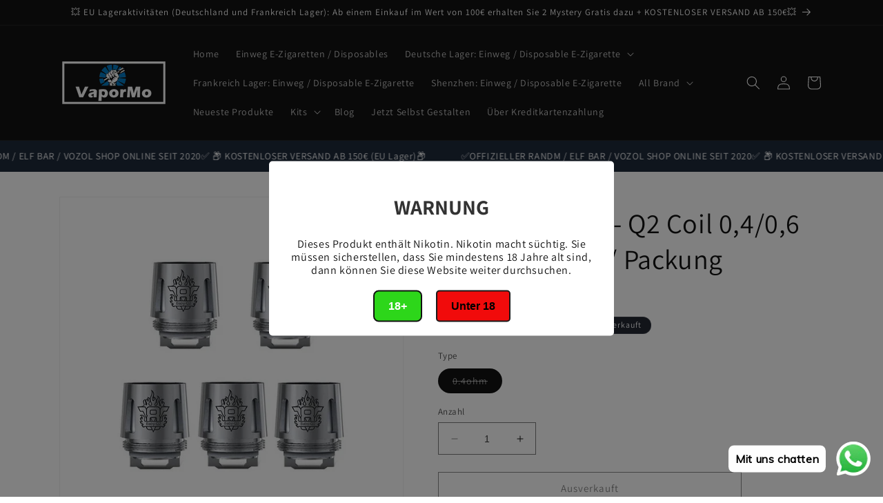

--- FILE ---
content_type: text/html; charset=utf-8
request_url: https://www.vapormo.de/products/smok-v8-baby-q2-coil-0-4-0-6ohm-5pcs-pack
body_size: 33778
content:
<!doctype html>
<html class="no-js" lang="de">
  <head><!-- **BEGIN** pushdaddy whatsapp chat // Main Include - DO NOT MODIFY -->
    <link rel="manifest" href="/a/products/vapede/manifest.json">
    <!-- **END** pushdaddy whatsapp chat // Main Include - DO NOT MODIFY -->
    <meta charset="utf-8">
    <meta http-equiv="X-UA-Compatible" content="IE=edge">
    <meta name="viewport" content="width=device-width,initial-scale=1">
    <meta name="theme-color" content="">
    <link rel="canonical" href="https://www.vapormo.de/products/smok-v8-baby-q2-coil-0-4-0-6ohm-5pcs-pack"><link rel="preconnect" href="https://fonts.shopifycdn.com" crossorigin><title>
      SMOK V8 Baby - Q2 Coil 0,4/0,6 Ohm - 5 Stück / Packung online kaufen jetzt
 &ndash; vapormo.de</title>

    
      <meta name="description" content="Die SMOK V8 Baby - Q2 Spule 0,4 / 0,6 Ohm sind leistungsstarke Kerne, die mit dem SMOK TFV8 Baby Beast Tank eingeführt wurden. Entwickelt für Leistungl von 40 - 80W und Nennleistung von 0,4 Ohm, Leistung von 30 - 40W und 0,6 Ohm, was Ihnen einen tiefen un">
    

    

<meta property="og:site_name" content="vapormo.de">
<meta property="og:url" content="https://www.vapormo.de/products/smok-v8-baby-q2-coil-0-4-0-6ohm-5pcs-pack">
<meta property="og:title" content="SMOK V8 Baby - Q2 Coil 0,4/0,6 Ohm - 5 Stück / Packung online kaufen jetzt">
<meta property="og:type" content="product">
<meta property="og:description" content="Die SMOK V8 Baby - Q2 Spule 0,4 / 0,6 Ohm sind leistungsstarke Kerne, die mit dem SMOK TFV8 Baby Beast Tank eingeführt wurden. Entwickelt für Leistungl von 40 - 80W und Nennleistung von 0,4 Ohm, Leistung von 30 - 40W und 0,6 Ohm, was Ihnen einen tiefen un"><meta property="og:image" content="http://www.vapormo.de/cdn/shop/products/0525051.jpg?v=1611212777">
  <meta property="og:image:secure_url" content="https://www.vapormo.de/cdn/shop/products/0525051.jpg?v=1611212777">
  <meta property="og:image:width" content="800">
  <meta property="og:image:height" content="800"><meta property="og:price:amount" content="11,89">
  <meta property="og:price:currency" content="EUR"><meta name="twitter:card" content="summary_large_image">
<meta name="twitter:title" content="SMOK V8 Baby - Q2 Coil 0,4/0,6 Ohm - 5 Stück / Packung online kaufen jetzt">
<meta name="twitter:description" content="Die SMOK V8 Baby - Q2 Spule 0,4 / 0,6 Ohm sind leistungsstarke Kerne, die mit dem SMOK TFV8 Baby Beast Tank eingeführt wurden. Entwickelt für Leistungl von 40 - 80W und Nennleistung von 0,4 Ohm, Leistung von 30 - 40W und 0,6 Ohm, was Ihnen einen tiefen un">


    <script src="//www.vapormo.de/cdn/shop/t/7/assets/constants.js?v=58251544750838685771693962580" defer="defer"></script>
    <script src="//www.vapormo.de/cdn/shop/t/7/assets/pubsub.js?v=158357773527763999511693962581" defer="defer"></script>
    <script src="//www.vapormo.de/cdn/shop/t/7/assets/global.js?v=139248116715221171191693962580" defer="defer"></script><script src="//www.vapormo.de/cdn/shop/t/7/assets/animations.js?v=114255849464433187621693962579" defer="defer"></script><script>window.performance && window.performance.mark && window.performance.mark('shopify.content_for_header.start');</script><meta id="shopify-digital-wallet" name="shopify-digital-wallet" content="/53112504470/digital_wallets/dialog">
<link rel="alternate" type="application/json+oembed" href="https://www.vapormo.de/products/smok-v8-baby-q2-coil-0-4-0-6ohm-5pcs-pack.oembed">
<script async="async" src="/checkouts/internal/preloads.js?locale=de-DE"></script>
<script id="shopify-features" type="application/json">{"accessToken":"d3e15a2e92f624769380ab3357299991","betas":["rich-media-storefront-analytics"],"domain":"www.vapormo.de","predictiveSearch":true,"shopId":53112504470,"locale":"de"}</script>
<script>var Shopify = Shopify || {};
Shopify.shop = "vapede.myshopify.com";
Shopify.locale = "de";
Shopify.currency = {"active":"EUR","rate":"1.0"};
Shopify.country = "DE";
Shopify.theme = {"name":"Vapormo","id":143291482378,"schema_name":"Dawn","schema_version":"10.0.0","theme_store_id":null,"role":"main"};
Shopify.theme.handle = "null";
Shopify.theme.style = {"id":null,"handle":null};
Shopify.cdnHost = "www.vapormo.de/cdn";
Shopify.routes = Shopify.routes || {};
Shopify.routes.root = "/";</script>
<script type="module">!function(o){(o.Shopify=o.Shopify||{}).modules=!0}(window);</script>
<script>!function(o){function n(){var o=[];function n(){o.push(Array.prototype.slice.apply(arguments))}return n.q=o,n}var t=o.Shopify=o.Shopify||{};t.loadFeatures=n(),t.autoloadFeatures=n()}(window);</script>
<script id="shop-js-analytics" type="application/json">{"pageType":"product"}</script>
<script defer="defer" async type="module" src="//www.vapormo.de/cdn/shopifycloud/shop-js/modules/v2/client.init-shop-cart-sync_HUjMWWU5.de.esm.js"></script>
<script defer="defer" async type="module" src="//www.vapormo.de/cdn/shopifycloud/shop-js/modules/v2/chunk.common_QpfDqRK1.esm.js"></script>
<script type="module">
  await import("//www.vapormo.de/cdn/shopifycloud/shop-js/modules/v2/client.init-shop-cart-sync_HUjMWWU5.de.esm.js");
await import("//www.vapormo.de/cdn/shopifycloud/shop-js/modules/v2/chunk.common_QpfDqRK1.esm.js");

  window.Shopify.SignInWithShop?.initShopCartSync?.({"fedCMEnabled":true,"windoidEnabled":true});

</script>
<script>(function() {
  var isLoaded = false;
  function asyncLoad() {
    if (isLoaded) return;
    isLoaded = true;
    var urls = ["https:\/\/age-verification.hulkapps.com\/hulk_age_verifier.js?shop=vapede.myshopify.com","https:\/\/app.rivyo.com\/product_review\/theme_files\/wc-product-review.js?shop=vapede.myshopify.com","https:\/\/app.rivyo.com\/product_review\/theme_files\/wc-product-review.js?shop=vapede.myshopify.com","https:\/\/cdn.shopify.com\/s\/files\/1\/0033\/3538\/9233\/files\/pushdaddy_a3.js?shop=vapede.myshopify.com","https:\/\/cdn.shopify.com\/s\/files\/1\/0033\/3538\/9233\/files\/pushdaddy_a7.js?shop=vapede.myshopify.com","https:\/\/cdn.shopify.com\/s\/files\/1\/0033\/3538\/9233\/files\/pushdaddy_a7_livechat1_new2.js?v=1707659950\u0026shop=vapede.myshopify.com"];
    for (var i = 0; i < urls.length; i++) {
      var s = document.createElement('script');
      s.type = 'text/javascript';
      s.async = true;
      s.src = urls[i];
      var x = document.getElementsByTagName('script')[0];
      x.parentNode.insertBefore(s, x);
    }
  };
  if(window.attachEvent) {
    window.attachEvent('onload', asyncLoad);
  } else {
    window.addEventListener('load', asyncLoad, false);
  }
})();</script>
<script id="__st">var __st={"a":53112504470,"offset":3600,"reqid":"b7cf84b7-75b3-4ec7-8260-c4eb009bc7b9-1768729745","pageurl":"www.vapormo.de\/products\/smok-v8-baby-q2-coil-0-4-0-6ohm-5pcs-pack","u":"4cd93ce7145b","p":"product","rtyp":"product","rid":6101030404246};</script>
<script>window.ShopifyPaypalV4VisibilityTracking = true;</script>
<script id="form-persister">!function(){'use strict';const t='contact',e='new_comment',n=[[t,t],['blogs',e],['comments',e],[t,'customer']],o='password',r='form_key',c=['recaptcha-v3-token','g-recaptcha-response','h-captcha-response',o],s=()=>{try{return window.sessionStorage}catch{return}},i='__shopify_v',u=t=>t.elements[r],a=function(){const t=[...n].map((([t,e])=>`form[action*='/${t}']:not([data-nocaptcha='true']) input[name='form_type'][value='${e}']`)).join(',');var e;return e=t,()=>e?[...document.querySelectorAll(e)].map((t=>t.form)):[]}();function m(t){const e=u(t);a().includes(t)&&(!e||!e.value)&&function(t){try{if(!s())return;!function(t){const e=s();if(!e)return;const n=u(t);if(!n)return;const o=n.value;o&&e.removeItem(o)}(t);const e=Array.from(Array(32),(()=>Math.random().toString(36)[2])).join('');!function(t,e){u(t)||t.append(Object.assign(document.createElement('input'),{type:'hidden',name:r})),t.elements[r].value=e}(t,e),function(t,e){const n=s();if(!n)return;const r=[...t.querySelectorAll(`input[type='${o}']`)].map((({name:t})=>t)),u=[...c,...r],a={};for(const[o,c]of new FormData(t).entries())u.includes(o)||(a[o]=c);n.setItem(e,JSON.stringify({[i]:1,action:t.action,data:a}))}(t,e)}catch(e){console.error('failed to persist form',e)}}(t)}const f=t=>{if('true'===t.dataset.persistBound)return;const e=function(t,e){const n=function(t){return'function'==typeof t.submit?t.submit:HTMLFormElement.prototype.submit}(t).bind(t);return function(){let t;return()=>{t||(t=!0,(()=>{try{e(),n()}catch(t){(t=>{console.error('form submit failed',t)})(t)}})(),setTimeout((()=>t=!1),250))}}()}(t,(()=>{m(t)}));!function(t,e){if('function'==typeof t.submit&&'function'==typeof e)try{t.submit=e}catch{}}(t,e),t.addEventListener('submit',(t=>{t.preventDefault(),e()})),t.dataset.persistBound='true'};!function(){function t(t){const e=(t=>{const e=t.target;return e instanceof HTMLFormElement?e:e&&e.form})(t);e&&m(e)}document.addEventListener('submit',t),document.addEventListener('DOMContentLoaded',(()=>{const e=a();for(const t of e)f(t);var n;n=document.body,new window.MutationObserver((t=>{for(const e of t)if('childList'===e.type&&e.addedNodes.length)for(const t of e.addedNodes)1===t.nodeType&&'FORM'===t.tagName&&a().includes(t)&&f(t)})).observe(n,{childList:!0,subtree:!0,attributes:!1}),document.removeEventListener('submit',t)}))}()}();</script>
<script integrity="sha256-4kQ18oKyAcykRKYeNunJcIwy7WH5gtpwJnB7kiuLZ1E=" data-source-attribution="shopify.loadfeatures" defer="defer" src="//www.vapormo.de/cdn/shopifycloud/storefront/assets/storefront/load_feature-a0a9edcb.js" crossorigin="anonymous"></script>
<script data-source-attribution="shopify.dynamic_checkout.dynamic.init">var Shopify=Shopify||{};Shopify.PaymentButton=Shopify.PaymentButton||{isStorefrontPortableWallets:!0,init:function(){window.Shopify.PaymentButton.init=function(){};var t=document.createElement("script");t.src="https://www.vapormo.de/cdn/shopifycloud/portable-wallets/latest/portable-wallets.de.js",t.type="module",document.head.appendChild(t)}};
</script>
<script data-source-attribution="shopify.dynamic_checkout.buyer_consent">
  function portableWalletsHideBuyerConsent(e){var t=document.getElementById("shopify-buyer-consent"),n=document.getElementById("shopify-subscription-policy-button");t&&n&&(t.classList.add("hidden"),t.setAttribute("aria-hidden","true"),n.removeEventListener("click",e))}function portableWalletsShowBuyerConsent(e){var t=document.getElementById("shopify-buyer-consent"),n=document.getElementById("shopify-subscription-policy-button");t&&n&&(t.classList.remove("hidden"),t.removeAttribute("aria-hidden"),n.addEventListener("click",e))}window.Shopify?.PaymentButton&&(window.Shopify.PaymentButton.hideBuyerConsent=portableWalletsHideBuyerConsent,window.Shopify.PaymentButton.showBuyerConsent=portableWalletsShowBuyerConsent);
</script>
<script>
  function portableWalletsCleanup(e){e&&e.src&&console.error("Failed to load portable wallets script "+e.src);var t=document.querySelectorAll("shopify-accelerated-checkout .shopify-payment-button__skeleton, shopify-accelerated-checkout-cart .wallet-cart-button__skeleton"),e=document.getElementById("shopify-buyer-consent");for(let e=0;e<t.length;e++)t[e].remove();e&&e.remove()}function portableWalletsNotLoadedAsModule(e){e instanceof ErrorEvent&&"string"==typeof e.message&&e.message.includes("import.meta")&&"string"==typeof e.filename&&e.filename.includes("portable-wallets")&&(window.removeEventListener("error",portableWalletsNotLoadedAsModule),window.Shopify.PaymentButton.failedToLoad=e,"loading"===document.readyState?document.addEventListener("DOMContentLoaded",window.Shopify.PaymentButton.init):window.Shopify.PaymentButton.init())}window.addEventListener("error",portableWalletsNotLoadedAsModule);
</script>

<script type="module" src="https://www.vapormo.de/cdn/shopifycloud/portable-wallets/latest/portable-wallets.de.js" onError="portableWalletsCleanup(this)" crossorigin="anonymous"></script>
<script nomodule>
  document.addEventListener("DOMContentLoaded", portableWalletsCleanup);
</script>

<link id="shopify-accelerated-checkout-styles" rel="stylesheet" media="screen" href="https://www.vapormo.de/cdn/shopifycloud/portable-wallets/latest/accelerated-checkout-backwards-compat.css" crossorigin="anonymous">
<style id="shopify-accelerated-checkout-cart">
        #shopify-buyer-consent {
  margin-top: 1em;
  display: inline-block;
  width: 100%;
}

#shopify-buyer-consent.hidden {
  display: none;
}

#shopify-subscription-policy-button {
  background: none;
  border: none;
  padding: 0;
  text-decoration: underline;
  font-size: inherit;
  cursor: pointer;
}

#shopify-subscription-policy-button::before {
  box-shadow: none;
}

      </style>
<script id="sections-script" data-sections="header" defer="defer" src="//www.vapormo.de/cdn/shop/t/7/compiled_assets/scripts.js?v=4469"></script>
<script>window.performance && window.performance.mark && window.performance.mark('shopify.content_for_header.end');</script>


    <style data-shopify>
      @font-face {
  font-family: Assistant;
  font-weight: 400;
  font-style: normal;
  font-display: swap;
  src: url("//www.vapormo.de/cdn/fonts/assistant/assistant_n4.9120912a469cad1cc292572851508ca49d12e768.woff2") format("woff2"),
       url("//www.vapormo.de/cdn/fonts/assistant/assistant_n4.6e9875ce64e0fefcd3f4446b7ec9036b3ddd2985.woff") format("woff");
}

      @font-face {
  font-family: Assistant;
  font-weight: 700;
  font-style: normal;
  font-display: swap;
  src: url("//www.vapormo.de/cdn/fonts/assistant/assistant_n7.bf44452348ec8b8efa3aa3068825305886b1c83c.woff2") format("woff2"),
       url("//www.vapormo.de/cdn/fonts/assistant/assistant_n7.0c887fee83f6b3bda822f1150b912c72da0f7b64.woff") format("woff");
}

      
      
      @font-face {
  font-family: Assistant;
  font-weight: 400;
  font-style: normal;
  font-display: swap;
  src: url("//www.vapormo.de/cdn/fonts/assistant/assistant_n4.9120912a469cad1cc292572851508ca49d12e768.woff2") format("woff2"),
       url("//www.vapormo.de/cdn/fonts/assistant/assistant_n4.6e9875ce64e0fefcd3f4446b7ec9036b3ddd2985.woff") format("woff");
}


      
        :root,
        .color-background-1 {
          --color-background: 255,255,255;
        
          --gradient-background: #ffffff;
        
        --color-foreground: 18,18,18;
        --color-shadow: 18,18,18;
        --color-button: 18,18,18;
        --color-button-text: 255,255,255;
        --color-secondary-button: 255,255,255;
        --color-secondary-button-text: 18,18,18;
        --color-link: 18,18,18;
        --color-badge-foreground: 18,18,18;
        --color-badge-background: 255,255,255;
        --color-badge-border: 18,18,18;
        --payment-terms-background-color: rgb(255 255 255);
      }
      
        
        .color-background-2 {
          --color-background: 243,243,243;
        
          --gradient-background: #f3f3f3;
        
        --color-foreground: 18,18,18;
        --color-shadow: 18,18,18;
        --color-button: 18,18,18;
        --color-button-text: 243,243,243;
        --color-secondary-button: 243,243,243;
        --color-secondary-button-text: 18,18,18;
        --color-link: 18,18,18;
        --color-badge-foreground: 18,18,18;
        --color-badge-background: 243,243,243;
        --color-badge-border: 18,18,18;
        --payment-terms-background-color: rgb(243 243 243);
      }
      
        
        .color-inverse {
          --color-background: 36,40,51;
        
          --gradient-background: #242833;
        
        --color-foreground: 255,255,255;
        --color-shadow: 18,18,18;
        --color-button: 255,255,255;
        --color-button-text: 0,0,0;
        --color-secondary-button: 36,40,51;
        --color-secondary-button-text: 255,255,255;
        --color-link: 255,255,255;
        --color-badge-foreground: 255,255,255;
        --color-badge-background: 36,40,51;
        --color-badge-border: 255,255,255;
        --payment-terms-background-color: rgb(36 40 51);
      }
      
        
        .color-accent-1 {
          --color-background: 18,18,18;
        
          --gradient-background: #121212;
        
        --color-foreground: 255,255,255;
        --color-shadow: 18,18,18;
        --color-button: 255,255,255;
        --color-button-text: 18,18,18;
        --color-secondary-button: 18,18,18;
        --color-secondary-button-text: 255,255,255;
        --color-link: 255,255,255;
        --color-badge-foreground: 255,255,255;
        --color-badge-background: 18,18,18;
        --color-badge-border: 255,255,255;
        --payment-terms-background-color: rgb(18 18 18);
      }
      
        
        .color-accent-2 {
          --color-background: 18,18,18;
        
          --gradient-background: #121212;
        
        --color-foreground: 255,255,255;
        --color-shadow: 18,18,18;
        --color-button: 255,255,255;
        --color-button-text: 51,79,180;
        --color-secondary-button: 18,18,18;
        --color-secondary-button-text: 255,255,255;
        --color-link: 255,255,255;
        --color-badge-foreground: 255,255,255;
        --color-badge-background: 18,18,18;
        --color-badge-border: 255,255,255;
        --payment-terms-background-color: rgb(18 18 18);
      }
      

      body, .color-background-1, .color-background-2, .color-inverse, .color-accent-1, .color-accent-2 {
        color: rgba(var(--color-foreground), 0.75);
        background-color: rgb(var(--color-background));
      }

      :root {
        --font-body-family: Assistant, sans-serif;
        --font-body-style: normal;
        --font-body-weight: 400;
        --font-body-weight-bold: 700;

        --font-heading-family: Assistant, sans-serif;
        --font-heading-style: normal;
        --font-heading-weight: 400;

        --font-body-scale: 1.0;
        --font-heading-scale: 1.0;

        --media-padding: px;
        --media-border-opacity: 0.05;
        --media-border-width: 1px;
        --media-radius: 0px;
        --media-shadow-opacity: 0.0;
        --media-shadow-horizontal-offset: 0px;
        --media-shadow-vertical-offset: 4px;
        --media-shadow-blur-radius: 5px;
        --media-shadow-visible: 0;

        --page-width: 120rem;
        --page-width-margin: 0rem;

        --product-card-image-padding: 0.0rem;
        --product-card-corner-radius: 0.0rem;
        --product-card-text-alignment: left;
        --product-card-border-width: 0.0rem;
        --product-card-border-opacity: 0.1;
        --product-card-shadow-opacity: 0.0;
        --product-card-shadow-visible: 0;
        --product-card-shadow-horizontal-offset: 0.0rem;
        --product-card-shadow-vertical-offset: 0.4rem;
        --product-card-shadow-blur-radius: 0.5rem;

        --collection-card-image-padding: 0.0rem;
        --collection-card-corner-radius: 0.0rem;
        --collection-card-text-alignment: left;
        --collection-card-border-width: 0.0rem;
        --collection-card-border-opacity: 0.1;
        --collection-card-shadow-opacity: 0.0;
        --collection-card-shadow-visible: 0;
        --collection-card-shadow-horizontal-offset: 0.0rem;
        --collection-card-shadow-vertical-offset: 0.4rem;
        --collection-card-shadow-blur-radius: 0.5rem;

        --blog-card-image-padding: 0.0rem;
        --blog-card-corner-radius: 0.0rem;
        --blog-card-text-alignment: left;
        --blog-card-border-width: 0.0rem;
        --blog-card-border-opacity: 0.1;
        --blog-card-shadow-opacity: 0.0;
        --blog-card-shadow-visible: 0;
        --blog-card-shadow-horizontal-offset: 0.0rem;
        --blog-card-shadow-vertical-offset: 0.4rem;
        --blog-card-shadow-blur-radius: 0.5rem;

        --badge-corner-radius: 4.0rem;

        --popup-border-width: 1px;
        --popup-border-opacity: 0.1;
        --popup-corner-radius: 0px;
        --popup-shadow-opacity: 0.0;
        --popup-shadow-horizontal-offset: 0px;
        --popup-shadow-vertical-offset: 4px;
        --popup-shadow-blur-radius: 5px;

        --drawer-border-width: 1px;
        --drawer-border-opacity: 0.1;
        --drawer-shadow-opacity: 0.0;
        --drawer-shadow-horizontal-offset: 0px;
        --drawer-shadow-vertical-offset: 4px;
        --drawer-shadow-blur-radius: 5px;

        --spacing-sections-desktop: 0px;
        --spacing-sections-mobile: 0px;

        --grid-desktop-vertical-spacing: 8px;
        --grid-desktop-horizontal-spacing: 8px;
        --grid-mobile-vertical-spacing: 4px;
        --grid-mobile-horizontal-spacing: 4px;

        --text-boxes-border-opacity: 0.1;
        --text-boxes-border-width: 0px;
        --text-boxes-radius: 0px;
        --text-boxes-shadow-opacity: 0.0;
        --text-boxes-shadow-visible: 0;
        --text-boxes-shadow-horizontal-offset: 0px;
        --text-boxes-shadow-vertical-offset: 4px;
        --text-boxes-shadow-blur-radius: 5px;

        --buttons-radius: 0px;
        --buttons-radius-outset: 0px;
        --buttons-border-width: 1px;
        --buttons-border-opacity: 1.0;
        --buttons-shadow-opacity: 0.0;
        --buttons-shadow-visible: 0;
        --buttons-shadow-horizontal-offset: 0px;
        --buttons-shadow-vertical-offset: 4px;
        --buttons-shadow-blur-radius: 5px;
        --buttons-border-offset: 0px;

        --inputs-radius: 0px;
        --inputs-border-width: 1px;
        --inputs-border-opacity: 0.55;
        --inputs-shadow-opacity: 0.0;
        --inputs-shadow-horizontal-offset: 0px;
        --inputs-margin-offset: 0px;
        --inputs-shadow-vertical-offset: 4px;
        --inputs-shadow-blur-radius: 5px;
        --inputs-radius-outset: 0px;

        --variant-pills-radius: 40px;
        --variant-pills-border-width: 1px;
        --variant-pills-border-opacity: 0.55;
        --variant-pills-shadow-opacity: 0.0;
        --variant-pills-shadow-horizontal-offset: 0px;
        --variant-pills-shadow-vertical-offset: 4px;
        --variant-pills-shadow-blur-radius: 5px;
      }

      *,
      *::before,
      *::after {
        box-sizing: inherit;
      }

      html {
        box-sizing: border-box;
        font-size: calc(var(--font-body-scale) * 62.5%);
        height: 100%;
      }

      body {
        display: grid;
        grid-template-rows: auto auto 1fr auto;
        grid-template-columns: 100%;
        min-height: 100%;
        margin: 0;
        font-size: 1.5rem;
        letter-spacing: 0.06rem;
        line-height: calc(1 + 0.8 / var(--font-body-scale));
        font-family: var(--font-body-family);
        font-style: var(--font-body-style);
        font-weight: var(--font-body-weight);
      }

      @media screen and (min-width: 750px) {
        body {
          font-size: 1.6rem;
        }
      }
    </style>

    <link href="//www.vapormo.de/cdn/shop/t/7/assets/base.css?v=117828829876360325261693962579" rel="stylesheet" type="text/css" media="all" />
<link rel="preload" as="font" href="//www.vapormo.de/cdn/fonts/assistant/assistant_n4.9120912a469cad1cc292572851508ca49d12e768.woff2" type="font/woff2" crossorigin><link rel="preload" as="font" href="//www.vapormo.de/cdn/fonts/assistant/assistant_n4.9120912a469cad1cc292572851508ca49d12e768.woff2" type="font/woff2" crossorigin><link
        rel="stylesheet"
        href="//www.vapormo.de/cdn/shop/t/7/assets/component-predictive-search.css?v=118923337488134913561693962580"
        media="print"
        onload="this.media='all'"
      ><script>
      document.documentElement.className = document.documentElement.className.replace('no-js', 'js');
      if (Shopify.designMode) {
        document.documentElement.classList.add('shopify-design-mode');
      }
    </script>
    <meta name="google-site-verification" content="RMRM0qgrc4m_2fOcw08sf7L20GCAFehmk4_MGgVyTVQ" />
  <!-- BEGIN app block: shopify://apps/pushdaddy-whatsapp-chat-api/blocks/app-embed/e3f2054d-bf7b-4e63-8db3-00712592382c -->
  
<script>
   var random_numberyryt = "id" + Math.random().toString(16).slice(2);
</script>

 <div id="shopify-block-placeholder_pdaddychat" class="shopify-block shopify-app-block" data-block-handle="app-embed">
 </div>

<script>
  document.getElementById('shopify-block-placeholder_pdaddychat').id = 'shopify-block-' + random_numberyryt;
if (!window.wwhatsappJs_new2a) {
    try {
        window.wwhatsappJs_new2a = {};
        wwhatsappJs_new2a.WhatsApp_new2a = {
            metafields: {
                shop: "vapede.myshopify.com",
                settings: {"block_order":["15000209218"],"blocks":{"15000209218":{"disabled":"0","number":"491788477156","name":"VaporMo","label":"Der Umsatz","avatar":"https://cdn.shopify.com/s/files/1/0033/3538/9233/files/Female-1.png?v=1628343022","online":"0","timezone":"Europe/Rome","cid":"15000209218","ciiid":"163746","websiteee":"vapormo.de","sunday":{"enabled":"1","range":"0,1439"},"monday":{"enabled":"1","range":"0,1439"},"tuesday":{"enabled":"1","range":"0,1439"},"wednesday":{"enabled":"1","range":"0,1439"},"thursday":{"enabled":"1","range":"0,1439"},"friday":{"enabled":"1","range":"0,1439"},"saturday":{"enabled":"1","range":"0,1439"},"offline":"Derzeit offline. Bitte eine Nachricht hinterlassen. Wenn Sie Fragen haben, können Sie uns gerne unter support@vapormo.de, WhatsApp: +49 1788477156 kontaktieren oder eine Nachricht hinterlassen. Wir sind jede Zeit für Sie da.","chat":{"enabled":"1","greeting":"Hallo! Helen hier vom Support-Team. Für den Bestellstatus geben Sie bitte Ihre Bestellnummer an und geben Sie ein. Für alles andere geben Sie bitte eine Nachricht ein und chatten Sie mit mir."},"message":"Ich brauche Hilfe","page_url":"0"}},"style":{"pattern":"100","customized":{"enabled":"1","color":"#FFFFFF","background":"#1E1E20","background_img":"","svg_color":"","background_img_main":"https://cdn.shopify.com/s/files/1/0033/3538/9233/files/1905.png","button_animation":"","background_pic_header":"","auto_start":"9999000","hide_buttonsx":"0","icon_width":"60","chat_width":"376","border_radius":"50","icon_position":"12","compact_normal":"1","secondary_button":"0","secondary_button_link":"","secondary_text":"","pages_display":"/pages/,/,/collections/,/products/,/cart/,/orders/,/checkouts/,/blogs/,/password/","updown_bottom":"20","labelradius":"8","updown_bottom_m":"20","updown_bottom2":"0","widget_optin":"","leftright_label":"0","updown_share":"30","secondary_button_bgcolor":"#f0f0f0","secondary_button_tcolor":"#0084FF ","secondary_button_lcolor":"#0084FF ","leftt_rightt":"1.0","leftt_rightt_sec":"12","animation_count":"infinite","font_weight":"600","animation_iteration":"99999","extend_header_img":"0","font":"Muli","font_size":"16","abandned_cart_enabled":"1","auto_hide_share":"10000000000","auto_hide_chat":"10000000000","final_leftright_second_position":"left","remove_bottom":"1","header_text_color":"","header_bg_color":"#","pushnotifiction":"1","share_icons_display":"Whatsapp","share_size":"40","share_radius":"0","svg_yes":"0","svg_yes_icon":"0","share_trans":"0","what_bg":"","body_bgcolor":"","abandoned_kakkar":"0","shadow_yn":"1","mobile_label_yn":"1","google_ec":"whatsapp_pushdaddy","google_el":"whatsapp_pushdaddy","google_ea":"whatsapp_pushdaddy","fpixel_en":"whatsapp_pushdaddy","insta_username":"","fb_username":"","email_username":"","faq_yn":"0","chatbox_radius":"8","clicktcart_text":"We are 24x7 available for chat. feel free to chat","live_whatsapp":"1","live_whatsapp_mobile":"1","bot_yn":"0","advance_bot":"0","botus":"1","clicktcart_anim_c":"pwapp-onlyonce","clicktcart":"0","ctaction_animation":"pwapp-bounce","order_conf":false,"whatsapp_yn":"0","header_posit_img":"center","remove_bg":"0","img_cntt":"10000000000000000","ordertrack_url":"","chatbox_height":"70","title_textsize":"24","waving_img":"","merged_icons":"0","merged_icons_display":"NO","blink_circle":"0","blink_animation":"pwapp-zooml","blink_circle_color":"#fff","blink_circle_bg":"red","trackingon":"0","chatnow_color":"black","label_bgcolor":"#fff","faq_color":"black","leftrightclose":"right","header_flat":"1","adddv_bott":"","etext1":"Please introduce yourself","etext2":"Enter your email","etext3":"Send","etext4":"Thank You","etext5":"2000","scaleicon":"1","scaleicon_m":"1","emailpop":"0","signuppopup":"","flyer_chat":"0","flyer_chat_m":"0","flyer_text":"","flyer_img":"","merge_bot_button":"0","wallyn":"0","lang_support":"en"}},"share":{"desktop":{"disabled":"1","position":"left"},"mobile":{"disabled":"1","position":"left"},"style":{"color":"#2A2C2B","background":"#D8AB2E"},"texts":{"button":"Teilen","message":"CHECK THIS OUT"}},"push_notif":{"headertttext":"Verpassen Sie nie einen Verkauf 🛍️","bodytextt":"Abonnieren Sie, um Updates über neue Produkte und exklusive Aktionen zu erhalten","acceppttextt":"Akzeptieren","dennnyyextt":"Ablehnen"},"addtocart":{"style":{"mobile":"0","desktop":"0","replace_yn":"0","but_bgcolor":"","but_tcolor":"","but_fsize":"0","but_radius":"0","button_wid":"0","button_pad":"0","but_bor_col":"","but_bor_wid":"0"},"texts":{"but_label1":"","but_link1":"","but_label2":"","but_link2":""}},"faq_quick_reply":[],"faq_block_order":[],"faq_blocks":[],"faq_texts":{"category":"FAQ Categories","featured":"General questions","search":"Search on Helpdesk","results":"Results for terms","no_results":"Sorry, no results found. Please try another keyword."},"track_url":"https://way2enjoy.com/shopify/1/whatsapp-chat/tracking_1.php","charge":true,"desktop":{"disabled":"0","position":"right","layout":"button_chat"},"mobile":{"disabled":"0","position":"right","layout":"button_chat"},"texts":{"title":"Hallo","description":"Herzlichen Willkommen","prefilledt":"Ich brauche Hilfe","note":"Wir antworten normalerweise innerhalb von Minuten","button":"Mit uns chatten","button_m":"Mit uns chatten","bot_tri_button":"Order Status","placeholder":"Nachricht senden","emoji_search":"Search emoji…","emoji_frequently":"Frequently used","emoji_people":"People","emoji_nature":"Nature","emoji_objects":"Objects","emoji_places":"Places","emoji_symbols":"Symbols","emoji_not_found":"No emoji could be found"}},
				
            }
        };
        // Any additional code...
    } catch (e) {
        console.error('An error occurred in the script:', e);
    }
}

  const blocksyyy = wwhatsappJs_new2a.WhatsApp_new2a.metafields.settings.blocks;
for (const blockId in blocksyyy) {
    if (blocksyyy.hasOwnProperty(blockId)) {
        const block = blocksyyy[blockId]; 
        const ciiid_value = block.ciiid;   
        const pdaddy_website = block.websiteee;   

		
		
         localStorage.setItem('pdaddy_ciiid', ciiid_value);
		          localStorage.setItem('pdaddy_website', pdaddy_website);
       // console.log(`Stored ciiid for block ${blockId}: ${ciiid_value}`);
    }
}




</script>






<!-- END app block --><script src="https://cdn.shopify.com/extensions/747c5c4f-01f6-4977-a618-0a92d9ef14e9/pushdaddy-whatsapp-live-chat-340/assets/pushdaddy_a7_livechat1_new4.js" type="text/javascript" defer="defer"></script>
<link href="https://cdn.shopify.com/extensions/747c5c4f-01f6-4977-a618-0a92d9ef14e9/pushdaddy-whatsapp-live-chat-340/assets/pwhatsapp119ba1.scss.css" rel="stylesheet" type="text/css" media="all">
<link href="https://monorail-edge.shopifysvc.com" rel="dns-prefetch">
<script>(function(){if ("sendBeacon" in navigator && "performance" in window) {try {var session_token_from_headers = performance.getEntriesByType('navigation')[0].serverTiming.find(x => x.name == '_s').description;} catch {var session_token_from_headers = undefined;}var session_cookie_matches = document.cookie.match(/_shopify_s=([^;]*)/);var session_token_from_cookie = session_cookie_matches && session_cookie_matches.length === 2 ? session_cookie_matches[1] : "";var session_token = session_token_from_headers || session_token_from_cookie || "";function handle_abandonment_event(e) {var entries = performance.getEntries().filter(function(entry) {return /monorail-edge.shopifysvc.com/.test(entry.name);});if (!window.abandonment_tracked && entries.length === 0) {window.abandonment_tracked = true;var currentMs = Date.now();var navigation_start = performance.timing.navigationStart;var payload = {shop_id: 53112504470,url: window.location.href,navigation_start,duration: currentMs - navigation_start,session_token,page_type: "product"};window.navigator.sendBeacon("https://monorail-edge.shopifysvc.com/v1/produce", JSON.stringify({schema_id: "online_store_buyer_site_abandonment/1.1",payload: payload,metadata: {event_created_at_ms: currentMs,event_sent_at_ms: currentMs}}));}}window.addEventListener('pagehide', handle_abandonment_event);}}());</script>
<script id="web-pixels-manager-setup">(function e(e,d,r,n,o){if(void 0===o&&(o={}),!Boolean(null===(a=null===(i=window.Shopify)||void 0===i?void 0:i.analytics)||void 0===a?void 0:a.replayQueue)){var i,a;window.Shopify=window.Shopify||{};var t=window.Shopify;t.analytics=t.analytics||{};var s=t.analytics;s.replayQueue=[],s.publish=function(e,d,r){return s.replayQueue.push([e,d,r]),!0};try{self.performance.mark("wpm:start")}catch(e){}var l=function(){var e={modern:/Edge?\/(1{2}[4-9]|1[2-9]\d|[2-9]\d{2}|\d{4,})\.\d+(\.\d+|)|Firefox\/(1{2}[4-9]|1[2-9]\d|[2-9]\d{2}|\d{4,})\.\d+(\.\d+|)|Chrom(ium|e)\/(9{2}|\d{3,})\.\d+(\.\d+|)|(Maci|X1{2}).+ Version\/(15\.\d+|(1[6-9]|[2-9]\d|\d{3,})\.\d+)([,.]\d+|)( \(\w+\)|)( Mobile\/\w+|) Safari\/|Chrome.+OPR\/(9{2}|\d{3,})\.\d+\.\d+|(CPU[ +]OS|iPhone[ +]OS|CPU[ +]iPhone|CPU IPhone OS|CPU iPad OS)[ +]+(15[._]\d+|(1[6-9]|[2-9]\d|\d{3,})[._]\d+)([._]\d+|)|Android:?[ /-](13[3-9]|1[4-9]\d|[2-9]\d{2}|\d{4,})(\.\d+|)(\.\d+|)|Android.+Firefox\/(13[5-9]|1[4-9]\d|[2-9]\d{2}|\d{4,})\.\d+(\.\d+|)|Android.+Chrom(ium|e)\/(13[3-9]|1[4-9]\d|[2-9]\d{2}|\d{4,})\.\d+(\.\d+|)|SamsungBrowser\/([2-9]\d|\d{3,})\.\d+/,legacy:/Edge?\/(1[6-9]|[2-9]\d|\d{3,})\.\d+(\.\d+|)|Firefox\/(5[4-9]|[6-9]\d|\d{3,})\.\d+(\.\d+|)|Chrom(ium|e)\/(5[1-9]|[6-9]\d|\d{3,})\.\d+(\.\d+|)([\d.]+$|.*Safari\/(?![\d.]+ Edge\/[\d.]+$))|(Maci|X1{2}).+ Version\/(10\.\d+|(1[1-9]|[2-9]\d|\d{3,})\.\d+)([,.]\d+|)( \(\w+\)|)( Mobile\/\w+|) Safari\/|Chrome.+OPR\/(3[89]|[4-9]\d|\d{3,})\.\d+\.\d+|(CPU[ +]OS|iPhone[ +]OS|CPU[ +]iPhone|CPU IPhone OS|CPU iPad OS)[ +]+(10[._]\d+|(1[1-9]|[2-9]\d|\d{3,})[._]\d+)([._]\d+|)|Android:?[ /-](13[3-9]|1[4-9]\d|[2-9]\d{2}|\d{4,})(\.\d+|)(\.\d+|)|Mobile Safari.+OPR\/([89]\d|\d{3,})\.\d+\.\d+|Android.+Firefox\/(13[5-9]|1[4-9]\d|[2-9]\d{2}|\d{4,})\.\d+(\.\d+|)|Android.+Chrom(ium|e)\/(13[3-9]|1[4-9]\d|[2-9]\d{2}|\d{4,})\.\d+(\.\d+|)|Android.+(UC? ?Browser|UCWEB|U3)[ /]?(15\.([5-9]|\d{2,})|(1[6-9]|[2-9]\d|\d{3,})\.\d+)\.\d+|SamsungBrowser\/(5\.\d+|([6-9]|\d{2,})\.\d+)|Android.+MQ{2}Browser\/(14(\.(9|\d{2,})|)|(1[5-9]|[2-9]\d|\d{3,})(\.\d+|))(\.\d+|)|K[Aa][Ii]OS\/(3\.\d+|([4-9]|\d{2,})\.\d+)(\.\d+|)/},d=e.modern,r=e.legacy,n=navigator.userAgent;return n.match(d)?"modern":n.match(r)?"legacy":"unknown"}(),u="modern"===l?"modern":"legacy",c=(null!=n?n:{modern:"",legacy:""})[u],f=function(e){return[e.baseUrl,"/wpm","/b",e.hashVersion,"modern"===e.buildTarget?"m":"l",".js"].join("")}({baseUrl:d,hashVersion:r,buildTarget:u}),m=function(e){var d=e.version,r=e.bundleTarget,n=e.surface,o=e.pageUrl,i=e.monorailEndpoint;return{emit:function(e){var a=e.status,t=e.errorMsg,s=(new Date).getTime(),l=JSON.stringify({metadata:{event_sent_at_ms:s},events:[{schema_id:"web_pixels_manager_load/3.1",payload:{version:d,bundle_target:r,page_url:o,status:a,surface:n,error_msg:t},metadata:{event_created_at_ms:s}}]});if(!i)return console&&console.warn&&console.warn("[Web Pixels Manager] No Monorail endpoint provided, skipping logging."),!1;try{return self.navigator.sendBeacon.bind(self.navigator)(i,l)}catch(e){}var u=new XMLHttpRequest;try{return u.open("POST",i,!0),u.setRequestHeader("Content-Type","text/plain"),u.send(l),!0}catch(e){return console&&console.warn&&console.warn("[Web Pixels Manager] Got an unhandled error while logging to Monorail."),!1}}}}({version:r,bundleTarget:l,surface:e.surface,pageUrl:self.location.href,monorailEndpoint:e.monorailEndpoint});try{o.browserTarget=l,function(e){var d=e.src,r=e.async,n=void 0===r||r,o=e.onload,i=e.onerror,a=e.sri,t=e.scriptDataAttributes,s=void 0===t?{}:t,l=document.createElement("script"),u=document.querySelector("head"),c=document.querySelector("body");if(l.async=n,l.src=d,a&&(l.integrity=a,l.crossOrigin="anonymous"),s)for(var f in s)if(Object.prototype.hasOwnProperty.call(s,f))try{l.dataset[f]=s[f]}catch(e){}if(o&&l.addEventListener("load",o),i&&l.addEventListener("error",i),u)u.appendChild(l);else{if(!c)throw new Error("Did not find a head or body element to append the script");c.appendChild(l)}}({src:f,async:!0,onload:function(){if(!function(){var e,d;return Boolean(null===(d=null===(e=window.Shopify)||void 0===e?void 0:e.analytics)||void 0===d?void 0:d.initialized)}()){var d=window.webPixelsManager.init(e)||void 0;if(d){var r=window.Shopify.analytics;r.replayQueue.forEach((function(e){var r=e[0],n=e[1],o=e[2];d.publishCustomEvent(r,n,o)})),r.replayQueue=[],r.publish=d.publishCustomEvent,r.visitor=d.visitor,r.initialized=!0}}},onerror:function(){return m.emit({status:"failed",errorMsg:"".concat(f," has failed to load")})},sri:function(e){var d=/^sha384-[A-Za-z0-9+/=]+$/;return"string"==typeof e&&d.test(e)}(c)?c:"",scriptDataAttributes:o}),m.emit({status:"loading"})}catch(e){m.emit({status:"failed",errorMsg:(null==e?void 0:e.message)||"Unknown error"})}}})({shopId: 53112504470,storefrontBaseUrl: "https://www.vapormo.de",extensionsBaseUrl: "https://extensions.shopifycdn.com/cdn/shopifycloud/web-pixels-manager",monorailEndpoint: "https://monorail-edge.shopifysvc.com/unstable/produce_batch",surface: "storefront-renderer",enabledBetaFlags: ["2dca8a86"],webPixelsConfigList: [{"id":"1198883082","configuration":"{\"config\":\"{\\\"pixel_id\\\":\\\"G-HRWDCRBD08\\\",\\\"gtag_events\\\":[{\\\"type\\\":\\\"purchase\\\",\\\"action_label\\\":\\\"G-HRWDCRBD08\\\"},{\\\"type\\\":\\\"page_view\\\",\\\"action_label\\\":\\\"G-HRWDCRBD08\\\"},{\\\"type\\\":\\\"view_item\\\",\\\"action_label\\\":\\\"G-HRWDCRBD08\\\"},{\\\"type\\\":\\\"search\\\",\\\"action_label\\\":\\\"G-HRWDCRBD08\\\"},{\\\"type\\\":\\\"add_to_cart\\\",\\\"action_label\\\":\\\"G-HRWDCRBD08\\\"},{\\\"type\\\":\\\"begin_checkout\\\",\\\"action_label\\\":\\\"G-HRWDCRBD08\\\"},{\\\"type\\\":\\\"add_payment_info\\\",\\\"action_label\\\":\\\"G-HRWDCRBD08\\\"}],\\\"enable_monitoring_mode\\\":false}\"}","eventPayloadVersion":"v1","runtimeContext":"OPEN","scriptVersion":"b2a88bafab3e21179ed38636efcd8a93","type":"APP","apiClientId":1780363,"privacyPurposes":[],"dataSharingAdjustments":{"protectedCustomerApprovalScopes":["read_customer_address","read_customer_email","read_customer_name","read_customer_personal_data","read_customer_phone"]}},{"id":"shopify-app-pixel","configuration":"{}","eventPayloadVersion":"v1","runtimeContext":"STRICT","scriptVersion":"0450","apiClientId":"shopify-pixel","type":"APP","privacyPurposes":["ANALYTICS","MARKETING"]},{"id":"shopify-custom-pixel","eventPayloadVersion":"v1","runtimeContext":"LAX","scriptVersion":"0450","apiClientId":"shopify-pixel","type":"CUSTOM","privacyPurposes":["ANALYTICS","MARKETING"]}],isMerchantRequest: false,initData: {"shop":{"name":"vapormo.de","paymentSettings":{"currencyCode":"EUR"},"myshopifyDomain":"vapede.myshopify.com","countryCode":"DE","storefrontUrl":"https:\/\/www.vapormo.de"},"customer":null,"cart":null,"checkout":null,"productVariants":[{"price":{"amount":11.89,"currencyCode":"EUR"},"product":{"title":"SMOK V8 Baby - Q2 Coil 0,4\/0,6 Ohm - 5 Stück \/ Packung","vendor":"VaporMo","id":"6101030404246","untranslatedTitle":"SMOK V8 Baby - Q2 Coil 0,4\/0,6 Ohm - 5 Stück \/ Packung","url":"\/products\/smok-v8-baby-q2-coil-0-4-0-6ohm-5pcs-pack","type":"SMOK"},"id":"37620977369238","image":{"src":"\/\/www.vapormo.de\/cdn\/shop\/products\/0525051.jpg?v=1611212777"},"sku":"v052505","title":"0.4ohm","untranslatedTitle":"0.4ohm"}],"purchasingCompany":null},},"https://www.vapormo.de/cdn","fcfee988w5aeb613cpc8e4bc33m6693e112",{"modern":"","legacy":""},{"shopId":"53112504470","storefrontBaseUrl":"https:\/\/www.vapormo.de","extensionBaseUrl":"https:\/\/extensions.shopifycdn.com\/cdn\/shopifycloud\/web-pixels-manager","surface":"storefront-renderer","enabledBetaFlags":"[\"2dca8a86\"]","isMerchantRequest":"false","hashVersion":"fcfee988w5aeb613cpc8e4bc33m6693e112","publish":"custom","events":"[[\"page_viewed\",{}],[\"product_viewed\",{\"productVariant\":{\"price\":{\"amount\":11.89,\"currencyCode\":\"EUR\"},\"product\":{\"title\":\"SMOK V8 Baby - Q2 Coil 0,4\/0,6 Ohm - 5 Stück \/ Packung\",\"vendor\":\"VaporMo\",\"id\":\"6101030404246\",\"untranslatedTitle\":\"SMOK V8 Baby - Q2 Coil 0,4\/0,6 Ohm - 5 Stück \/ Packung\",\"url\":\"\/products\/smok-v8-baby-q2-coil-0-4-0-6ohm-5pcs-pack\",\"type\":\"SMOK\"},\"id\":\"37620977369238\",\"image\":{\"src\":\"\/\/www.vapormo.de\/cdn\/shop\/products\/0525051.jpg?v=1611212777\"},\"sku\":\"v052505\",\"title\":\"0.4ohm\",\"untranslatedTitle\":\"0.4ohm\"}}]]"});</script><script>
  window.ShopifyAnalytics = window.ShopifyAnalytics || {};
  window.ShopifyAnalytics.meta = window.ShopifyAnalytics.meta || {};
  window.ShopifyAnalytics.meta.currency = 'EUR';
  var meta = {"product":{"id":6101030404246,"gid":"gid:\/\/shopify\/Product\/6101030404246","vendor":"VaporMo","type":"SMOK","handle":"smok-v8-baby-q2-coil-0-4-0-6ohm-5pcs-pack","variants":[{"id":37620977369238,"price":1189,"name":"SMOK V8 Baby - Q2 Coil 0,4\/0,6 Ohm - 5 Stück \/ Packung - 0.4ohm","public_title":"0.4ohm","sku":"v052505"}],"remote":false},"page":{"pageType":"product","resourceType":"product","resourceId":6101030404246,"requestId":"b7cf84b7-75b3-4ec7-8260-c4eb009bc7b9-1768729745"}};
  for (var attr in meta) {
    window.ShopifyAnalytics.meta[attr] = meta[attr];
  }
</script>
<script class="analytics">
  (function () {
    var customDocumentWrite = function(content) {
      var jquery = null;

      if (window.jQuery) {
        jquery = window.jQuery;
      } else if (window.Checkout && window.Checkout.$) {
        jquery = window.Checkout.$;
      }

      if (jquery) {
        jquery('body').append(content);
      }
    };

    var hasLoggedConversion = function(token) {
      if (token) {
        return document.cookie.indexOf('loggedConversion=' + token) !== -1;
      }
      return false;
    }

    var setCookieIfConversion = function(token) {
      if (token) {
        var twoMonthsFromNow = new Date(Date.now());
        twoMonthsFromNow.setMonth(twoMonthsFromNow.getMonth() + 2);

        document.cookie = 'loggedConversion=' + token + '; expires=' + twoMonthsFromNow;
      }
    }

    var trekkie = window.ShopifyAnalytics.lib = window.trekkie = window.trekkie || [];
    if (trekkie.integrations) {
      return;
    }
    trekkie.methods = [
      'identify',
      'page',
      'ready',
      'track',
      'trackForm',
      'trackLink'
    ];
    trekkie.factory = function(method) {
      return function() {
        var args = Array.prototype.slice.call(arguments);
        args.unshift(method);
        trekkie.push(args);
        return trekkie;
      };
    };
    for (var i = 0; i < trekkie.methods.length; i++) {
      var key = trekkie.methods[i];
      trekkie[key] = trekkie.factory(key);
    }
    trekkie.load = function(config) {
      trekkie.config = config || {};
      trekkie.config.initialDocumentCookie = document.cookie;
      var first = document.getElementsByTagName('script')[0];
      var script = document.createElement('script');
      script.type = 'text/javascript';
      script.onerror = function(e) {
        var scriptFallback = document.createElement('script');
        scriptFallback.type = 'text/javascript';
        scriptFallback.onerror = function(error) {
                var Monorail = {
      produce: function produce(monorailDomain, schemaId, payload) {
        var currentMs = new Date().getTime();
        var event = {
          schema_id: schemaId,
          payload: payload,
          metadata: {
            event_created_at_ms: currentMs,
            event_sent_at_ms: currentMs
          }
        };
        return Monorail.sendRequest("https://" + monorailDomain + "/v1/produce", JSON.stringify(event));
      },
      sendRequest: function sendRequest(endpointUrl, payload) {
        // Try the sendBeacon API
        if (window && window.navigator && typeof window.navigator.sendBeacon === 'function' && typeof window.Blob === 'function' && !Monorail.isIos12()) {
          var blobData = new window.Blob([payload], {
            type: 'text/plain'
          });

          if (window.navigator.sendBeacon(endpointUrl, blobData)) {
            return true;
          } // sendBeacon was not successful

        } // XHR beacon

        var xhr = new XMLHttpRequest();

        try {
          xhr.open('POST', endpointUrl);
          xhr.setRequestHeader('Content-Type', 'text/plain');
          xhr.send(payload);
        } catch (e) {
          console.log(e);
        }

        return false;
      },
      isIos12: function isIos12() {
        return window.navigator.userAgent.lastIndexOf('iPhone; CPU iPhone OS 12_') !== -1 || window.navigator.userAgent.lastIndexOf('iPad; CPU OS 12_') !== -1;
      }
    };
    Monorail.produce('monorail-edge.shopifysvc.com',
      'trekkie_storefront_load_errors/1.1',
      {shop_id: 53112504470,
      theme_id: 143291482378,
      app_name: "storefront",
      context_url: window.location.href,
      source_url: "//www.vapormo.de/cdn/s/trekkie.storefront.cd680fe47e6c39ca5d5df5f0a32d569bc48c0f27.min.js"});

        };
        scriptFallback.async = true;
        scriptFallback.src = '//www.vapormo.de/cdn/s/trekkie.storefront.cd680fe47e6c39ca5d5df5f0a32d569bc48c0f27.min.js';
        first.parentNode.insertBefore(scriptFallback, first);
      };
      script.async = true;
      script.src = '//www.vapormo.de/cdn/s/trekkie.storefront.cd680fe47e6c39ca5d5df5f0a32d569bc48c0f27.min.js';
      first.parentNode.insertBefore(script, first);
    };
    trekkie.load(
      {"Trekkie":{"appName":"storefront","development":false,"defaultAttributes":{"shopId":53112504470,"isMerchantRequest":null,"themeId":143291482378,"themeCityHash":"614961472045256584","contentLanguage":"de","currency":"EUR","eventMetadataId":"0f5a0199-8c2c-4505-906e-0e6485984891"},"isServerSideCookieWritingEnabled":true,"monorailRegion":"shop_domain","enabledBetaFlags":["65f19447"]},"Session Attribution":{},"S2S":{"facebookCapiEnabled":false,"source":"trekkie-storefront-renderer","apiClientId":580111}}
    );

    var loaded = false;
    trekkie.ready(function() {
      if (loaded) return;
      loaded = true;

      window.ShopifyAnalytics.lib = window.trekkie;

      var originalDocumentWrite = document.write;
      document.write = customDocumentWrite;
      try { window.ShopifyAnalytics.merchantGoogleAnalytics.call(this); } catch(error) {};
      document.write = originalDocumentWrite;

      window.ShopifyAnalytics.lib.page(null,{"pageType":"product","resourceType":"product","resourceId":6101030404246,"requestId":"b7cf84b7-75b3-4ec7-8260-c4eb009bc7b9-1768729745","shopifyEmitted":true});

      var match = window.location.pathname.match(/checkouts\/(.+)\/(thank_you|post_purchase)/)
      var token = match? match[1]: undefined;
      if (!hasLoggedConversion(token)) {
        setCookieIfConversion(token);
        window.ShopifyAnalytics.lib.track("Viewed Product",{"currency":"EUR","variantId":37620977369238,"productId":6101030404246,"productGid":"gid:\/\/shopify\/Product\/6101030404246","name":"SMOK V8 Baby - Q2 Coil 0,4\/0,6 Ohm - 5 Stück \/ Packung - 0.4ohm","price":"11.89","sku":"v052505","brand":"VaporMo","variant":"0.4ohm","category":"SMOK","nonInteraction":true,"remote":false},undefined,undefined,{"shopifyEmitted":true});
      window.ShopifyAnalytics.lib.track("monorail:\/\/trekkie_storefront_viewed_product\/1.1",{"currency":"EUR","variantId":37620977369238,"productId":6101030404246,"productGid":"gid:\/\/shopify\/Product\/6101030404246","name":"SMOK V8 Baby - Q2 Coil 0,4\/0,6 Ohm - 5 Stück \/ Packung - 0.4ohm","price":"11.89","sku":"v052505","brand":"VaporMo","variant":"0.4ohm","category":"SMOK","nonInteraction":true,"remote":false,"referer":"https:\/\/www.vapormo.de\/products\/smok-v8-baby-q2-coil-0-4-0-6ohm-5pcs-pack"});
      }
    });


        var eventsListenerScript = document.createElement('script');
        eventsListenerScript.async = true;
        eventsListenerScript.src = "//www.vapormo.de/cdn/shopifycloud/storefront/assets/shop_events_listener-3da45d37.js";
        document.getElementsByTagName('head')[0].appendChild(eventsListenerScript);

})();</script>
  <script>
  if (!window.ga || (window.ga && typeof window.ga !== 'function')) {
    window.ga = function ga() {
      (window.ga.q = window.ga.q || []).push(arguments);
      if (window.Shopify && window.Shopify.analytics && typeof window.Shopify.analytics.publish === 'function') {
        window.Shopify.analytics.publish("ga_stub_called", {}, {sendTo: "google_osp_migration"});
      }
      console.error("Shopify's Google Analytics stub called with:", Array.from(arguments), "\nSee https://help.shopify.com/manual/promoting-marketing/pixels/pixel-migration#google for more information.");
    };
    if (window.Shopify && window.Shopify.analytics && typeof window.Shopify.analytics.publish === 'function') {
      window.Shopify.analytics.publish("ga_stub_initialized", {}, {sendTo: "google_osp_migration"});
    }
  }
</script>
<script
  defer
  src="https://www.vapormo.de/cdn/shopifycloud/perf-kit/shopify-perf-kit-3.0.4.min.js"
  data-application="storefront-renderer"
  data-shop-id="53112504470"
  data-render-region="gcp-us-east1"
  data-page-type="product"
  data-theme-instance-id="143291482378"
  data-theme-name="Dawn"
  data-theme-version="10.0.0"
  data-monorail-region="shop_domain"
  data-resource-timing-sampling-rate="10"
  data-shs="true"
  data-shs-beacon="true"
  data-shs-export-with-fetch="true"
  data-shs-logs-sample-rate="1"
  data-shs-beacon-endpoint="https://www.vapormo.de/api/collect"
></script>
</head>

  <body class="gradient animate--hover-default">




        

    

    

    
            

        
            

        
            

        
            

        
            

        
            

        
    
    

    <div id="agp__root"></div>

    <script>
        window.agecheckerVsARddsz9 = {
            fields: {
                
            },
            images: {
                logo_image: '',
                modal_image: '',
                background_image: '',
                cm_logo_image: '',
                cm_modal_image: '',
                cm_background_image: '',
            },
            callbacks: {},
            cartUrl: '/cart',
            
                product: {"id":6101030404246,"title":"SMOK V8 Baby - Q2 Coil 0,4\/0,6 Ohm - 5 Stück \/ Packung","handle":"smok-v8-baby-q2-coil-0-4-0-6ohm-5pcs-pack","description":"\u003cp\u003e\u003cstrong\u003eBeschreibungen:\u003c\/strong\u003e \u003cbr\u003e Die SMOK V8 Baby - Q2 Spule 0,4 \/ 0,6 Ohm sind leistungsstarke Kerne, die mit dem SMOK TFV8 Baby Beast Tank eingeführt wurden. Entwickelt für Leistungl von 40 - 80W und Nennleistung von 0,4 Ohm, Leistung von 30 - 40W und 0,6 Ohm, was Ihnen einen tiefen und reichen Wolkengeschmack beschert. 5 Stück pro Packung.\u003cbr\u003e \u003cbr\u003e \u003cstrong\u003eSpezifikationen:\u003c\/strong\u003e \u003cbr\u003e Leistung: 0,4 Ohm 40 - 80W\/BEST: 55 - 65W 0,6 Ohm 20 - 50W\/BEST: 30 - 40W\u003cbr\u003e \u003cbr\u003e \u003cstrong\u003eLieferumfang:\u003c\/strong\u003e \u003cbr\u003e 5 x V8 Baby - Q2 Coil\u003c\/p\u003e","published_at":"2019-07-12T11:25:42+02:00","created_at":"2021-01-21T08:06:09+01:00","vendor":"VaporMo","type":"SMOK","tags":["E-Zigaretten Zubehören: Ersatz Coils","SMOK","SMOK: SMOK GX2\/4","SMOK: SMOK OSUB King","SMOK: SMOK PRIV V8","SMOK: SMOK ProColor","SMOK: SMOK T-PRIV","SMOK: SMOK TFV8 Baby","SMOK: SMOK TFV8 Big Baby","SMOK: SMOK V8 Baby Coils","spo-default","spo-disabled","Verdampfer\/Atomizers\/Tanks: Verdampferköpfe","Wotofo: Wotofo Flow Sub Tank"],"price":1189,"price_min":1189,"price_max":1189,"available":false,"price_varies":false,"compare_at_price":1978,"compare_at_price_min":1978,"compare_at_price_max":1978,"compare_at_price_varies":false,"variants":[{"id":37620977369238,"title":"0.4ohm","option1":"0.4ohm","option2":null,"option3":null,"sku":"v052505","requires_shipping":true,"taxable":true,"featured_image":null,"available":false,"name":"SMOK V8 Baby - Q2 Coil 0,4\/0,6 Ohm - 5 Stück \/ Packung - 0.4ohm","public_title":"0.4ohm","options":["0.4ohm"],"price":1189,"weight":470,"compare_at_price":1978,"inventory_management":"shopify","barcode":"","requires_selling_plan":false,"selling_plan_allocations":[]}],"images":["\/\/www.vapormo.de\/cdn\/shop\/products\/0525051.jpg?v=1611212777","\/\/www.vapormo.de\/cdn\/shop\/products\/0525052.jpg?v=1611212777"],"featured_image":"\/\/www.vapormo.de\/cdn\/shop\/products\/0525051.jpg?v=1611212777","options":["Type"],"media":[{"alt":null,"id":12931749937302,"position":1,"preview_image":{"aspect_ratio":1.0,"height":800,"width":800,"src":"\/\/www.vapormo.de\/cdn\/shop\/products\/0525051.jpg?v=1611212777"},"aspect_ratio":1.0,"height":800,"media_type":"image","src":"\/\/www.vapormo.de\/cdn\/shop\/products\/0525051.jpg?v=1611212777","width":800},{"alt":null,"id":12931749970070,"position":2,"preview_image":{"aspect_ratio":1.0,"height":800,"width":800,"src":"\/\/www.vapormo.de\/cdn\/shop\/products\/0525052.jpg?v=1611212777"},"aspect_ratio":1.0,"height":800,"media_type":"image","src":"\/\/www.vapormo.de\/cdn\/shop\/products\/0525052.jpg?v=1611212777","width":800}],"requires_selling_plan":false,"selling_plan_groups":[],"content":"\u003cp\u003e\u003cstrong\u003eBeschreibungen:\u003c\/strong\u003e \u003cbr\u003e Die SMOK V8 Baby - Q2 Spule 0,4 \/ 0,6 Ohm sind leistungsstarke Kerne, die mit dem SMOK TFV8 Baby Beast Tank eingeführt wurden. Entwickelt für Leistungl von 40 - 80W und Nennleistung von 0,4 Ohm, Leistung von 30 - 40W und 0,6 Ohm, was Ihnen einen tiefen und reichen Wolkengeschmack beschert. 5 Stück pro Packung.\u003cbr\u003e \u003cbr\u003e \u003cstrong\u003eSpezifikationen:\u003c\/strong\u003e \u003cbr\u003e Leistung: 0,4 Ohm 40 - 80W\/BEST: 55 - 65W 0,6 Ohm 20 - 50W\/BEST: 30 - 40W\u003cbr\u003e \u003cbr\u003e \u003cstrong\u003eLieferumfang:\u003c\/strong\u003e \u003cbr\u003e 5 x V8 Baby - Q2 Coil\u003c\/p\u003e"},
            
            
        };

        window.agecheckerVsARddsz9.removeNoPeekScreen = function() {
            var el = document.getElementById('agp__noPeekScreen');
            el && el.remove();
        };

        window.agecheckerVsARddsz9.getCookie = function(name) {
            var nameEQ = name + '=';
            var ca = document.cookie.split(';');
            for (let i = 0; i < ca.length; i++) {
                let c = ca[i];
                while (c.charAt(0) === ' ') c = c.substring(1, c.length);
                if (c.indexOf(nameEQ) === 0) return c.substring(nameEQ.length, c.length);
            }
            return null;
        };

        window.agecheckerVsARddsz9.getHistory = function() {
            if (window.agecheckerVsARddsz9.fields.session_type === 'session') {
                return sessionStorage.getItem('__age_checker-history');
            }
            return window.agecheckerVsARddsz9.getCookie('__age_checker-history');
        };

        window.agecheckerVsARddsz9.isUrlMatch = function(value) {
            var currentPath = window.location.pathname;
            var currentUrlParts = window.location.href.split('?');
            var currentQueryString = currentUrlParts[1] || null;

            var ruleUrlParts = value.split('?');
            var ruleQueryString = ruleUrlParts[1] || null;
            var el = document.createElement('a');
            el.href = value;
            var rulePath = el.pathname;

            var currentPathParts = currentPath.replace(/^\/|\/$/g, '').split('/');
            var rulePathParts = rulePath.replace(/^\/|\/$/g, '').split('/');

            if (currentPathParts.length !== rulePathParts.length) {
                return false;
            }

            for (var i = 0; i < currentPathParts.length; i++) {
                if (currentPathParts[i] !== rulePathParts[i] && rulePathParts[i] !== '*') {
                    return false;
                }
            }

            return !ruleQueryString || currentQueryString === ruleQueryString;
        };

        window.agecheckerVsARddsz9.checkPageRule = function(rule) {
            var templateData = window.agecheckerVsARddsz9.templateData;
            var check;
            switch (rule.type) {
                case 'template_type':
                    check = (
                        (rule.value === 'homepage' && templateData.full === 'index')
                        || (rule.value === templateData.name)
                    );
                    break;
                case 'template':
                    check = rule.value === templateData.full;
                    break;
                case 'product':
                    check = parseInt(rule.value, 10) === parseInt(templateData.productId, 10);
                    break;
                case 'page':
                    check = parseInt(rule.value, 10) === parseInt(templateData.pageId, 10);
                    break;
                case 'article':
                    check = parseInt(rule.value, 10) === parseInt(templateData.articleId, 10);
                    break;
                case 'collection':
                    check = (
                        (parseInt(rule.value, 10) === parseInt(templateData.collectionId, 10))
                        || (rule.value === templateData.collectionHandle)
                    );
                    break;
                case 'tag':
                    check = templateData.tags && templateData.tags.indexOf(rule.value) !== -1;
                    break;
                case 'url':
                    check = window.agecheckerVsARddsz9.isUrlMatch(rule.value);
                    break;
            }

            if (rule.logic === 'not_equal') {
                check = !check;
            }

            return check;
        };

        window.agecheckerVsARddsz9.matchesPageRules = function() {
            var groups = window.agecheckerVsARddsz9.fields.groups;
            var arr1 = Object.keys(groups).map((k1) => {
                return Object.keys(groups[k1]).map(k2 => groups[k1][k2]);
            });

            return arr1.some((arr2) => arr2.every((rule) => {
                return window.agecheckerVsARddsz9.checkPageRule(rule);
            }));
        };

        window.agechecker_developer_api = {
            on: function(eventName, callback) {
                if (!window.agecheckerVsARddsz9.callbacks[eventName]) {
                    window.agecheckerVsARddsz9.callbacks[eventName] = [];
                }
                window.agecheckerVsARddsz9.callbacks[eventName].push(callback);
            },
        };
    </script>

    

        <script>
            window.agecheckerVsARddsz9.isPageMatch = false;
        </script>

    

    <script>
        if (window.location.pathname === '/age-checker-preview') {
            window.agecheckerVsARddsz9.isPageMatch = true;
        }

        if (!window.agecheckerVsARddsz9.isPageMatch) {
            window.agecheckerVsARddsz9.removeNoPeekScreen();
        }
    </script>

    



    <a class="skip-to-content-link button visually-hidden" href="#MainContent">
      Direkt zum Inhalt
    </a><div id="shopify-section-header" class="shopify-section-group-header-group">
  <div id="shopify-section-announcement-bar" class="shopify-section announcement-bar-section"><link href="//www.vapormo.de/cdn/shop/t/7/assets/component-slideshow.css?v=83743227411799112781693962580" rel="stylesheet" type="text/css" media="all" />
<link href="//www.vapormo.de/cdn/shop/t/7/assets/component-slider.css?v=142503135496229589681693962580" rel="stylesheet" type="text/css" media="all" />

<div
  class="utility-bar color-accent-1 gradient utility-bar--bottom-border"
  
><div class="announcement-bar" role="region" aria-label="Ankündigung" ><a href="https://www.vapormo.de/collections/deutsche-lager-einweg-disposable-e-zigarette" class="announcement-bar__link link link--text focus-inset animate-arrow"><div class="page-width">
            <p class="announcement-bar__message h5">
              <span>💥 EU Lageraktivitäten (Deutschland und Frankreich Lager): Ab einem Einkauf im Wert von 100€ erhalten Sie 2 Mystery Gratis dazu + KOSTENLOSER VERSAND AB 150€💥</span><svg
  viewBox="0 0 14 10"
  fill="none"
  aria-hidden="true"
  focusable="false"
  class="icon icon-arrow"
  xmlns="http://www.w3.org/2000/svg"
>
  <path fill-rule="evenodd" clip-rule="evenodd" d="M8.537.808a.5.5 0 01.817-.162l4 4a.5.5 0 010 .708l-4 4a.5.5 0 11-.708-.708L11.793 5.5H1a.5.5 0 010-1h10.793L8.646 1.354a.5.5 0 01-.109-.546z" fill="currentColor">
</svg>

</p>
          </div></a></div></div>


</div>
  <div id="shopify-section-header" class="shopify-section section-header"><link rel="stylesheet" href="//www.vapormo.de/cdn/shop/t/7/assets/component-list-menu.css?v=151968516119678728991693962580" media="print" onload="this.media='all'">
<link rel="stylesheet" href="//www.vapormo.de/cdn/shop/t/7/assets/component-search.css?v=130382253973794904871693962580" media="print" onload="this.media='all'">
<link rel="stylesheet" href="//www.vapormo.de/cdn/shop/t/7/assets/component-menu-drawer.css?v=160161990486659892291693962580" media="print" onload="this.media='all'">
<link rel="stylesheet" href="//www.vapormo.de/cdn/shop/t/7/assets/component-cart-notification.css?v=54116361853792938221693962580" media="print" onload="this.media='all'">
<link rel="stylesheet" href="//www.vapormo.de/cdn/shop/t/7/assets/component-cart-items.css?v=4628327769354762111693962580" media="print" onload="this.media='all'"><link rel="stylesheet" href="//www.vapormo.de/cdn/shop/t/7/assets/component-price.css?v=65402837579211014041693962580" media="print" onload="this.media='all'">
  <link rel="stylesheet" href="//www.vapormo.de/cdn/shop/t/7/assets/component-loading-overlay.css?v=43236910203777044501693962580" media="print" onload="this.media='all'"><noscript><link href="//www.vapormo.de/cdn/shop/t/7/assets/component-list-menu.css?v=151968516119678728991693962580" rel="stylesheet" type="text/css" media="all" /></noscript>
<noscript><link href="//www.vapormo.de/cdn/shop/t/7/assets/component-search.css?v=130382253973794904871693962580" rel="stylesheet" type="text/css" media="all" /></noscript>
<noscript><link href="//www.vapormo.de/cdn/shop/t/7/assets/component-menu-drawer.css?v=160161990486659892291693962580" rel="stylesheet" type="text/css" media="all" /></noscript>
<noscript><link href="//www.vapormo.de/cdn/shop/t/7/assets/component-cart-notification.css?v=54116361853792938221693962580" rel="stylesheet" type="text/css" media="all" /></noscript>
<noscript><link href="//www.vapormo.de/cdn/shop/t/7/assets/component-cart-items.css?v=4628327769354762111693962580" rel="stylesheet" type="text/css" media="all" /></noscript>

<style>
  header-drawer {
    justify-self: start;
    margin-left: -1.2rem;
  }@media screen and (min-width: 990px) {
      header-drawer {
        display: none;
      }
    }.menu-drawer-container {
    display: flex;
  }

  .list-menu {
    list-style: none;
    padding: 0;
    margin: 0;
  }

  .list-menu--inline {
    display: inline-flex;
    flex-wrap: wrap;
  }

  summary.list-menu__item {
    padding-right: 2.7rem;
  }

  .list-menu__item {
    display: flex;
    align-items: center;
    line-height: calc(1 + 0.3 / var(--font-body-scale));
  }

  .list-menu__item--link {
    text-decoration: none;
    padding-bottom: 1rem;
    padding-top: 1rem;
    line-height: calc(1 + 0.8 / var(--font-body-scale));
  }

  @media screen and (min-width: 750px) {
    .list-menu__item--link {
      padding-bottom: 0.5rem;
      padding-top: 0.5rem;
    }
  }
</style><style data-shopify>.header {
    padding-top: 10px;
    padding-bottom: 10px;
  }

  .section-header {
    position: sticky; /* This is for fixing a Safari z-index issue. PR #2147 */
    margin-bottom: 0px;
  }

  @media screen and (min-width: 750px) {
    .section-header {
      margin-bottom: 0px;
    }
  }

  @media screen and (min-width: 990px) {
    .header {
      padding-top: 20px;
      padding-bottom: 20px;
    }
  }</style><script src="//www.vapormo.de/cdn/shop/t/7/assets/details-disclosure.js?v=13653116266235556501693962580" defer="defer"></script>
<script src="//www.vapormo.de/cdn/shop/t/7/assets/details-modal.js?v=25581673532751508451693962580" defer="defer"></script>
<script src="//www.vapormo.de/cdn/shop/t/7/assets/cart-notification.js?v=133508293167896966491693962580" defer="defer"></script>
<script src="//www.vapormo.de/cdn/shop/t/7/assets/search-form.js?v=133129549252120666541693962581" defer="defer"></script><svg xmlns="http://www.w3.org/2000/svg" class="hidden">
  <symbol id="icon-search" viewbox="0 0 18 19" fill="none">
    <path fill-rule="evenodd" clip-rule="evenodd" d="M11.03 11.68A5.784 5.784 0 112.85 3.5a5.784 5.784 0 018.18 8.18zm.26 1.12a6.78 6.78 0 11.72-.7l5.4 5.4a.5.5 0 11-.71.7l-5.41-5.4z" fill="currentColor"/>
  </symbol>

  <symbol id="icon-reset" class="icon icon-close"  fill="none" viewBox="0 0 18 18" stroke="currentColor">
    <circle r="8.5" cy="9" cx="9" stroke-opacity="0.2"/>
    <path d="M6.82972 6.82915L1.17193 1.17097" stroke-linecap="round" stroke-linejoin="round" transform="translate(5 5)"/>
    <path d="M1.22896 6.88502L6.77288 1.11523" stroke-linecap="round" stroke-linejoin="round" transform="translate(5 5)"/>
  </symbol>

  <symbol id="icon-close" class="icon icon-close" fill="none" viewBox="0 0 18 17">
    <path d="M.865 15.978a.5.5 0 00.707.707l7.433-7.431 7.579 7.282a.501.501 0 00.846-.37.5.5 0 00-.153-.351L9.712 8.546l7.417-7.416a.5.5 0 10-.707-.708L8.991 7.853 1.413.573a.5.5 0 10-.693.72l7.563 7.268-7.418 7.417z" fill="currentColor">
  </symbol>
</svg><sticky-header data-sticky-type="on-scroll-up" class="header-wrapper color-accent-1 gradient header-wrapper--border-bottom"><header class="header header--middle-left header--mobile-center page-width header--has-menu header--has-account">

<header-drawer data-breakpoint="tablet">
  <details id="Details-menu-drawer-container" class="menu-drawer-container">
    <summary
      class="header__icon header__icon--menu header__icon--summary link focus-inset"
      aria-label="Menü"
    >
      <span>
        <svg
  xmlns="http://www.w3.org/2000/svg"
  aria-hidden="true"
  focusable="false"
  class="icon icon-hamburger"
  fill="none"
  viewBox="0 0 18 16"
>
  <path d="M1 .5a.5.5 0 100 1h15.71a.5.5 0 000-1H1zM.5 8a.5.5 0 01.5-.5h15.71a.5.5 0 010 1H1A.5.5 0 01.5 8zm0 7a.5.5 0 01.5-.5h15.71a.5.5 0 010 1H1a.5.5 0 01-.5-.5z" fill="currentColor">
</svg>

        <svg
  xmlns="http://www.w3.org/2000/svg"
  aria-hidden="true"
  focusable="false"
  class="icon icon-close"
  fill="none"
  viewBox="0 0 18 17"
>
  <path d="M.865 15.978a.5.5 0 00.707.707l7.433-7.431 7.579 7.282a.501.501 0 00.846-.37.5.5 0 00-.153-.351L9.712 8.546l7.417-7.416a.5.5 0 10-.707-.708L8.991 7.853 1.413.573a.5.5 0 10-.693.72l7.563 7.268-7.418 7.417z" fill="currentColor">
</svg>

      </span>
    </summary>
    <div id="menu-drawer" class="gradient menu-drawer motion-reduce">
      <div class="menu-drawer__inner-container">
        <div class="menu-drawer__navigation-container">
          <nav class="menu-drawer__navigation">
            <ul class="menu-drawer__menu has-submenu list-menu" role="list"><li><a
                      id="HeaderDrawer-home"
                      href="/"
                      class="menu-drawer__menu-item list-menu__item link link--text focus-inset"
                      
                    >
                      Home
                    </a></li><li><a
                      id="HeaderDrawer-einweg-e-zigaretten-disposables"
                      href="https://www.vapormo.de/collections/einweg-e-zigaretten-disposables"
                      class="menu-drawer__menu-item list-menu__item link link--text focus-inset"
                      
                    >
                      Einweg E-Zigaretten / Disposables
                    </a></li><li><details id="Details-menu-drawer-menu-item-3">
                      <summary
                        id="HeaderDrawer-deutsche-lager-einweg-disposable-e-zigarette"
                        class="menu-drawer__menu-item list-menu__item link link--text focus-inset"
                      >
                        Deutsche Lager: Einweg / Disposable E-Zigarette
                        <svg
  viewBox="0 0 14 10"
  fill="none"
  aria-hidden="true"
  focusable="false"
  class="icon icon-arrow"
  xmlns="http://www.w3.org/2000/svg"
>
  <path fill-rule="evenodd" clip-rule="evenodd" d="M8.537.808a.5.5 0 01.817-.162l4 4a.5.5 0 010 .708l-4 4a.5.5 0 11-.708-.708L11.793 5.5H1a.5.5 0 010-1h10.793L8.646 1.354a.5.5 0 01-.109-.546z" fill="currentColor">
</svg>

                        <svg aria-hidden="true" focusable="false" class="icon icon-caret" viewBox="0 0 10 6">
  <path fill-rule="evenodd" clip-rule="evenodd" d="M9.354.646a.5.5 0 00-.708 0L5 4.293 1.354.646a.5.5 0 00-.708.708l4 4a.5.5 0 00.708 0l4-4a.5.5 0 000-.708z" fill="currentColor">
</svg>

                      </summary>
                      <div
                        id="link-deutsche-lager-einweg-disposable-e-zigarette"
                        class="menu-drawer__submenu has-submenu gradient motion-reduce"
                        tabindex="-1"
                      >
                        <div class="menu-drawer__inner-submenu">
                          <button class="menu-drawer__close-button link link--text focus-inset" aria-expanded="true">
                            <svg
  viewBox="0 0 14 10"
  fill="none"
  aria-hidden="true"
  focusable="false"
  class="icon icon-arrow"
  xmlns="http://www.w3.org/2000/svg"
>
  <path fill-rule="evenodd" clip-rule="evenodd" d="M8.537.808a.5.5 0 01.817-.162l4 4a.5.5 0 010 .708l-4 4a.5.5 0 11-.708-.708L11.793 5.5H1a.5.5 0 010-1h10.793L8.646 1.354a.5.5 0 01-.109-.546z" fill="currentColor">
</svg>

                            Deutsche Lager: Einweg / Disposable E-Zigarette
                          </button>
                          <ul class="menu-drawer__menu list-menu" role="list" tabindex="-1"><li><a
                                    id="HeaderDrawer-deutsche-lager-einweg-disposable-e-zigarette-8000-puffs"
                                    href="/collections/8000-puffs"
                                    class="menu-drawer__menu-item link link--text list-menu__item focus-inset"
                                    
                                  >
                                    8000 PUFFS
                                  </a></li><li><a
                                    id="HeaderDrawer-deutsche-lager-einweg-disposable-e-zigarette-10000-puffs"
                                    href="/collections/10000-puffs"
                                    class="menu-drawer__menu-item link link--text list-menu__item focus-inset"
                                    
                                  >
                                    10000 PUFFS
                                  </a></li><li><a
                                    id="HeaderDrawer-deutsche-lager-einweg-disposable-e-zigarette-12000-puffs"
                                    href="/collections/12000-puffs"
                                    class="menu-drawer__menu-item link link--text list-menu__item focus-inset"
                                    
                                  >
                                    12000 PUFFS
                                  </a></li><li><a
                                    id="HeaderDrawer-deutsche-lager-einweg-disposable-e-zigarette-15000-puffs"
                                    href="/collections/15000-puffs"
                                    class="menu-drawer__menu-item link link--text list-menu__item focus-inset"
                                    
                                  >
                                    15000 PUFFS
                                  </a></li><li><a
                                    id="HeaderDrawer-deutsche-lager-einweg-disposable-e-zigarette-16000-puffs"
                                    href="/collections/16000-puffs"
                                    class="menu-drawer__menu-item link link--text list-menu__item focus-inset"
                                    
                                  >
                                    16000 Puffs
                                  </a></li><li><a
                                    id="HeaderDrawer-deutsche-lager-einweg-disposable-e-zigarette-18000-puffs"
                                    href="/collections/18000-puffs"
                                    class="menu-drawer__menu-item link link--text list-menu__item focus-inset"
                                    
                                  >
                                    18000 PUFFS
                                  </a></li><li><a
                                    id="HeaderDrawer-deutsche-lager-einweg-disposable-e-zigarette-20000-puffs"
                                    href="/collections/20000-puffs"
                                    class="menu-drawer__menu-item link link--text list-menu__item focus-inset"
                                    
                                  >
                                     ≥20000 Puffs
                                  </a></li><li><a
                                    id="HeaderDrawer-deutsche-lager-einweg-disposable-e-zigarette-23000-puffs"
                                    href="/collections/23000-puffs"
                                    class="menu-drawer__menu-item link link--text list-menu__item focus-inset"
                                    
                                  >
                                    23000 Puffs
                                  </a></li><li><a
                                    id="HeaderDrawer-deutsche-lager-einweg-disposable-e-zigarette-25000-puffs"
                                    href="/collections/25000-puffs"
                                    class="menu-drawer__menu-item link link--text list-menu__item focus-inset"
                                    
                                  >
                                    25000 PUFFS
                                  </a></li><li><a
                                    id="HeaderDrawer-deutsche-lager-einweg-disposable-e-zigarette-30000-puffs"
                                    href="/collections/30000-puffs"
                                    class="menu-drawer__menu-item link link--text list-menu__item focus-inset"
                                    
                                  >
                                    30000 PUFFS
                                  </a></li><li><a
                                    id="HeaderDrawer-deutsche-lager-einweg-disposable-e-zigarette-40000-puffs"
                                    href="/collections/40000-puffs"
                                    class="menu-drawer__menu-item link link--text list-menu__item focus-inset"
                                    
                                  >
                                    40000 PUFFS
                                  </a></li><li><a
                                    id="HeaderDrawer-deutsche-lager-einweg-disposable-e-zigarette-100k-puffs100000-puffs"
                                    href="/collections/100k-puffs100000-puffs"
                                    class="menu-drawer__menu-item link link--text list-menu__item focus-inset"
                                    
                                  >
                                    ≥100K Puffs(100000 Puffs)
                                  </a></li></ul>
                        </div>
                      </div>
                    </details></li><li><a
                      id="HeaderDrawer-frankreich-lager-einweg-disposable-e-zigarette"
                      href="/collections/frankreich-lager-einweg-disposable-e-zigarette"
                      class="menu-drawer__menu-item list-menu__item link link--text focus-inset"
                      
                    >
                      Frankreich Lager: Einweg / Disposable E-Zigarette
                    </a></li><li><a
                      id="HeaderDrawer-shenzhen-einweg-disposable-e-zigarette"
                      href="/collections/lagerhaus-shenzhen-einweg-disposable-e-zigarette"
                      class="menu-drawer__menu-item list-menu__item link link--text focus-inset"
                      
                    >
                      Shenzhen: Einweg / Disposable E-Zigarette
                    </a></li><li><details id="Details-menu-drawer-menu-item-6">
                      <summary
                        id="HeaderDrawer-all-brand"
                        class="menu-drawer__menu-item list-menu__item link link--text focus-inset"
                      >
                        All Brand
                        <svg
  viewBox="0 0 14 10"
  fill="none"
  aria-hidden="true"
  focusable="false"
  class="icon icon-arrow"
  xmlns="http://www.w3.org/2000/svg"
>
  <path fill-rule="evenodd" clip-rule="evenodd" d="M8.537.808a.5.5 0 01.817-.162l4 4a.5.5 0 010 .708l-4 4a.5.5 0 11-.708-.708L11.793 5.5H1a.5.5 0 010-1h10.793L8.646 1.354a.5.5 0 01-.109-.546z" fill="currentColor">
</svg>

                        <svg aria-hidden="true" focusable="false" class="icon icon-caret" viewBox="0 0 10 6">
  <path fill-rule="evenodd" clip-rule="evenodd" d="M9.354.646a.5.5 0 00-.708 0L5 4.293 1.354.646a.5.5 0 00-.708.708l4 4a.5.5 0 00.708 0l4-4a.5.5 0 000-.708z" fill="currentColor">
</svg>

                      </summary>
                      <div
                        id="link-all-brand"
                        class="menu-drawer__submenu has-submenu gradient motion-reduce"
                        tabindex="-1"
                      >
                        <div class="menu-drawer__inner-submenu">
                          <button class="menu-drawer__close-button link link--text focus-inset" aria-expanded="true">
                            <svg
  viewBox="0 0 14 10"
  fill="none"
  aria-hidden="true"
  focusable="false"
  class="icon icon-arrow"
  xmlns="http://www.w3.org/2000/svg"
>
  <path fill-rule="evenodd" clip-rule="evenodd" d="M8.537.808a.5.5 0 01.817-.162l4 4a.5.5 0 010 .708l-4 4a.5.5 0 11-.708-.708L11.793 5.5H1a.5.5 0 010-1h10.793L8.646 1.354a.5.5 0 01-.109-.546z" fill="currentColor">
</svg>

                            All Brand
                          </button>
                          <ul class="menu-drawer__menu list-menu" role="list" tabindex="-1"><li><details id="Details-menu-drawer-all-brand-brand-a-to-i">
                                    <summary
                                      id="HeaderDrawer-all-brand-brand-a-to-i"
                                      class="menu-drawer__menu-item link link--text list-menu__item focus-inset"
                                    >
                                      BRAND A to I
                                      <svg
  viewBox="0 0 14 10"
  fill="none"
  aria-hidden="true"
  focusable="false"
  class="icon icon-arrow"
  xmlns="http://www.w3.org/2000/svg"
>
  <path fill-rule="evenodd" clip-rule="evenodd" d="M8.537.808a.5.5 0 01.817-.162l4 4a.5.5 0 010 .708l-4 4a.5.5 0 11-.708-.708L11.793 5.5H1a.5.5 0 010-1h10.793L8.646 1.354a.5.5 0 01-.109-.546z" fill="currentColor">
</svg>

                                      <svg aria-hidden="true" focusable="false" class="icon icon-caret" viewBox="0 0 10 6">
  <path fill-rule="evenodd" clip-rule="evenodd" d="M9.354.646a.5.5 0 00-.708 0L5 4.293 1.354.646a.5.5 0 00-.708.708l4 4a.5.5 0 00.708 0l4-4a.5.5 0 000-.708z" fill="currentColor">
</svg>

                                    </summary>
                                    <div
                                      id="childlink-brand-a-to-i"
                                      class="menu-drawer__submenu has-submenu gradient motion-reduce"
                                    >
                                      <button
                                        class="menu-drawer__close-button link link--text focus-inset"
                                        aria-expanded="true"
                                      >
                                        <svg
  viewBox="0 0 14 10"
  fill="none"
  aria-hidden="true"
  focusable="false"
  class="icon icon-arrow"
  xmlns="http://www.w3.org/2000/svg"
>
  <path fill-rule="evenodd" clip-rule="evenodd" d="M8.537.808a.5.5 0 01.817-.162l4 4a.5.5 0 010 .708l-4 4a.5.5 0 11-.708-.708L11.793 5.5H1a.5.5 0 010-1h10.793L8.646 1.354a.5.5 0 01-.109-.546z" fill="currentColor">
</svg>

                                        BRAND A to I
                                      </button>
                                      <ul
                                        class="menu-drawer__menu list-menu"
                                        role="list"
                                        tabindex="-1"
                                      ><li>
                                            <a
                                              id="HeaderDrawer-all-brand-brand-a-to-i-aspire"
                                              href="/collections/aspire"
                                              class="menu-drawer__menu-item link link--text list-menu__item focus-inset"
                                              
                                            >
                                              Aspire
                                            </a>
                                          </li><li>
                                            <a
                                              id="HeaderDrawer-all-brand-brand-a-to-i-coilart"
                                              href="/collections/coilart"
                                              class="menu-drawer__menu-item link link--text list-menu__item focus-inset"
                                              
                                            >
                                              CoilART
                                            </a>
                                          </li><li>
                                            <a
                                              id="HeaderDrawer-all-brand-brand-a-to-i-digiflavor"
                                              href="/collections/digiflavor"
                                              class="menu-drawer__menu-item link link--text list-menu__item focus-inset"
                                              
                                            >
                                              Digiflavor
                                            </a>
                                          </li><li>
                                            <a
                                              id="HeaderDrawer-all-brand-brand-a-to-i-demon-killer"
                                              href="/collections/demon-killer"
                                              class="menu-drawer__menu-item link link--text list-menu__item focus-inset"
                                              
                                            >
                                              Demon Killer
                                            </a>
                                          </li><li>
                                            <a
                                              id="HeaderDrawer-all-brand-brand-a-to-i-eleaf"
                                              href="/collections/eleaf"
                                              class="menu-drawer__menu-item link link--text list-menu__item focus-inset"
                                              
                                            >
                                              Eleaf
                                            </a>
                                          </li><li>
                                            <a
                                              id="HeaderDrawer-all-brand-brand-a-to-i-freemax"
                                              href="/collections/freemax"
                                              class="menu-drawer__menu-item link link--text list-menu__item focus-inset"
                                              
                                            >
                                              FreeMax
                                            </a>
                                          </li><li>
                                            <a
                                              id="HeaderDrawer-all-brand-brand-a-to-i-geekvape"
                                              href="/collections/geekvape"
                                              class="menu-drawer__menu-item link link--text list-menu__item focus-inset"
                                              
                                            >
                                              Geekvape
                                            </a>
                                          </li><li>
                                            <a
                                              id="HeaderDrawer-all-brand-brand-a-to-i-horizon-tech"
                                              href="/collections/horizon-tech"
                                              class="menu-drawer__menu-item link link--text list-menu__item focus-inset"
                                              
                                            >
                                              Horizon Tech
                                            </a>
                                          </li><li>
                                            <a
                                              id="HeaderDrawer-all-brand-brand-a-to-i-hellvape"
                                              href="/collections/hellvape"
                                              class="menu-drawer__menu-item link link--text list-menu__item focus-inset"
                                              
                                            >
                                              Hellvape
                                            </a>
                                          </li><li>
                                            <a
                                              id="HeaderDrawer-all-brand-brand-a-to-i-innokin"
                                              href="/collections/innokin"
                                              class="menu-drawer__menu-item link link--text list-menu__item focus-inset"
                                              
                                            >
                                              Innokin
                                            </a>
                                          </li><li>
                                            <a
                                              id="HeaderDrawer-all-brand-brand-a-to-i-ijoy"
                                              href="/collections/ijoy"
                                              class="menu-drawer__menu-item link link--text list-menu__item focus-inset"
                                              
                                            >
                                              IJOY
                                            </a>
                                          </li></ul>
                                    </div>
                                  </details></li><li><details id="Details-menu-drawer-all-brand-brand-j-to-s">
                                    <summary
                                      id="HeaderDrawer-all-brand-brand-j-to-s"
                                      class="menu-drawer__menu-item link link--text list-menu__item focus-inset"
                                    >
                                      BRAND J to S
                                      <svg
  viewBox="0 0 14 10"
  fill="none"
  aria-hidden="true"
  focusable="false"
  class="icon icon-arrow"
  xmlns="http://www.w3.org/2000/svg"
>
  <path fill-rule="evenodd" clip-rule="evenodd" d="M8.537.808a.5.5 0 01.817-.162l4 4a.5.5 0 010 .708l-4 4a.5.5 0 11-.708-.708L11.793 5.5H1a.5.5 0 010-1h10.793L8.646 1.354a.5.5 0 01-.109-.546z" fill="currentColor">
</svg>

                                      <svg aria-hidden="true" focusable="false" class="icon icon-caret" viewBox="0 0 10 6">
  <path fill-rule="evenodd" clip-rule="evenodd" d="M9.354.646a.5.5 0 00-.708 0L5 4.293 1.354.646a.5.5 0 00-.708.708l4 4a.5.5 0 00.708 0l4-4a.5.5 0 000-.708z" fill="currentColor">
</svg>

                                    </summary>
                                    <div
                                      id="childlink-brand-j-to-s"
                                      class="menu-drawer__submenu has-submenu gradient motion-reduce"
                                    >
                                      <button
                                        class="menu-drawer__close-button link link--text focus-inset"
                                        aria-expanded="true"
                                      >
                                        <svg
  viewBox="0 0 14 10"
  fill="none"
  aria-hidden="true"
  focusable="false"
  class="icon icon-arrow"
  xmlns="http://www.w3.org/2000/svg"
>
  <path fill-rule="evenodd" clip-rule="evenodd" d="M8.537.808a.5.5 0 01.817-.162l4 4a.5.5 0 010 .708l-4 4a.5.5 0 11-.708-.708L11.793 5.5H1a.5.5 0 010-1h10.793L8.646 1.354a.5.5 0 01-.109-.546z" fill="currentColor">
</svg>

                                        BRAND J to S
                                      </button>
                                      <ul
                                        class="menu-drawer__menu list-menu"
                                        role="list"
                                        tabindex="-1"
                                      ><li>
                                            <a
                                              id="HeaderDrawer-all-brand-brand-j-to-s-joyetech"
                                              href="/collections/joyetech"
                                              class="menu-drawer__menu-item link link--text list-menu__item focus-inset"
                                              
                                            >
                                              Joyetech
                                            </a>
                                          </li><li>
                                            <a
                                              id="HeaderDrawer-all-brand-brand-j-to-s-kangertech"
                                              href="/collections/kangertech"
                                              class="menu-drawer__menu-item link link--text list-menu__item focus-inset"
                                              
                                            >
                                              KangerTech
                                            </a>
                                          </li><li>
                                            <a
                                              id="HeaderDrawer-all-brand-brand-j-to-s-lost-vape"
                                              href="/collections/lost-vape"
                                              class="menu-drawer__menu-item link link--text list-menu__item focus-inset"
                                              
                                            >
                                              Lost Vape
                                            </a>
                                          </li><li>
                                            <a
                                              id="HeaderDrawer-all-brand-brand-j-to-s-nitecore"
                                              href="/collections/nitecore"
                                              class="menu-drawer__menu-item link link--text list-menu__item focus-inset"
                                              
                                            >
                                              Nitecore
                                            </a>
                                          </li><li>
                                            <a
                                              id="HeaderDrawer-all-brand-brand-j-to-s-obs"
                                              href="/collections/obs"
                                              class="menu-drawer__menu-item link link--text list-menu__item focus-inset"
                                              
                                            >
                                              OBS
                                            </a>
                                          </li><li>
                                            <a
                                              id="HeaderDrawer-all-brand-brand-j-to-s-pioneer4you"
                                              href="/collections/pioneer4you"
                                              class="menu-drawer__menu-item link link--text list-menu__item focus-inset"
                                              
                                            >
                                              Pioneer4You
                                            </a>
                                          </li><li>
                                            <a
                                              id="HeaderDrawer-all-brand-brand-j-to-s-rincoe"
                                              href="/collections/rincoe"
                                              class="menu-drawer__menu-item link link--text list-menu__item focus-inset"
                                              
                                            >
                                              Rincoe
                                            </a>
                                          </li><li>
                                            <a
                                              id="HeaderDrawer-all-brand-brand-j-to-s-rofvape"
                                              href="/collections/rofvape"
                                              class="menu-drawer__menu-item link link--text list-menu__item focus-inset"
                                              
                                            >
                                              Rofvape
                                            </a>
                                          </li><li>
                                            <a
                                              id="HeaderDrawer-all-brand-brand-j-to-s-sense"
                                              href="/collections/sense"
                                              class="menu-drawer__menu-item link link--text list-menu__item focus-inset"
                                              
                                            >
                                              Sense
                                            </a>
                                          </li><li>
                                            <a
                                              id="HeaderDrawer-all-brand-brand-j-to-s-smoant"
                                              href="/collections/smoant"
                                              class="menu-drawer__menu-item link link--text list-menu__item focus-inset"
                                              
                                            >
                                              Smoant
                                            </a>
                                          </li><li>
                                            <a
                                              id="HeaderDrawer-all-brand-brand-j-to-s-sigelei"
                                              href="/collections/sigelei"
                                              class="menu-drawer__menu-item link link--text list-menu__item focus-inset"
                                              
                                            >
                                              Sigelei
                                            </a>
                                          </li><li>
                                            <a
                                              id="HeaderDrawer-all-brand-brand-j-to-s-smok"
                                              href="/collections/smok"
                                              class="menu-drawer__menu-item link link--text list-menu__item focus-inset"
                                              
                                            >
                                              SMOK
                                            </a>
                                          </li></ul>
                                    </div>
                                  </details></li><li><details id="Details-menu-drawer-all-brand-brand-t-to-z">
                                    <summary
                                      id="HeaderDrawer-all-brand-brand-t-to-z"
                                      class="menu-drawer__menu-item link link--text list-menu__item focus-inset"
                                    >
                                      BRAND T to Z
                                      <svg
  viewBox="0 0 14 10"
  fill="none"
  aria-hidden="true"
  focusable="false"
  class="icon icon-arrow"
  xmlns="http://www.w3.org/2000/svg"
>
  <path fill-rule="evenodd" clip-rule="evenodd" d="M8.537.808a.5.5 0 01.817-.162l4 4a.5.5 0 010 .708l-4 4a.5.5 0 11-.708-.708L11.793 5.5H1a.5.5 0 010-1h10.793L8.646 1.354a.5.5 0 01-.109-.546z" fill="currentColor">
</svg>

                                      <svg aria-hidden="true" focusable="false" class="icon icon-caret" viewBox="0 0 10 6">
  <path fill-rule="evenodd" clip-rule="evenodd" d="M9.354.646a.5.5 0 00-.708 0L5 4.293 1.354.646a.5.5 0 00-.708.708l4 4a.5.5 0 00.708 0l4-4a.5.5 0 000-.708z" fill="currentColor">
</svg>

                                    </summary>
                                    <div
                                      id="childlink-brand-t-to-z"
                                      class="menu-drawer__submenu has-submenu gradient motion-reduce"
                                    >
                                      <button
                                        class="menu-drawer__close-button link link--text focus-inset"
                                        aria-expanded="true"
                                      >
                                        <svg
  viewBox="0 0 14 10"
  fill="none"
  aria-hidden="true"
  focusable="false"
  class="icon icon-arrow"
  xmlns="http://www.w3.org/2000/svg"
>
  <path fill-rule="evenodd" clip-rule="evenodd" d="M8.537.808a.5.5 0 01.817-.162l4 4a.5.5 0 010 .708l-4 4a.5.5 0 11-.708-.708L11.793 5.5H1a.5.5 0 010-1h10.793L8.646 1.354a.5.5 0 01-.109-.546z" fill="currentColor">
</svg>

                                        BRAND T to Z
                                      </button>
                                      <ul
                                        class="menu-drawer__menu list-menu"
                                        role="list"
                                        tabindex="-1"
                                      ><li>
                                            <a
                                              id="HeaderDrawer-all-brand-brand-t-to-z-teslacigs"
                                              href="/collections/teslacigs"
                                              class="menu-drawer__menu-item link link--text list-menu__item focus-inset"
                                              
                                            >
                                              Teslacigs
                                            </a>
                                          </li><li>
                                            <a
                                              id="HeaderDrawer-all-brand-brand-t-to-z-uwell"
                                              href="/collections/uwell"
                                              class="menu-drawer__menu-item link link--text list-menu__item focus-inset"
                                              
                                            >
                                              UWELL
                                            </a>
                                          </li><li>
                                            <a
                                              id="HeaderDrawer-all-brand-brand-t-to-z-ud"
                                              href="/collections/ud"
                                              class="menu-drawer__menu-item link link--text list-menu__item focus-inset"
                                              
                                            >
                                              UD
                                            </a>
                                          </li><li>
                                            <a
                                              id="HeaderDrawer-all-brand-brand-t-to-z-vandy-vape"
                                              href="/collections/vandy-vape"
                                              class="menu-drawer__menu-item link link--text list-menu__item focus-inset"
                                              
                                            >
                                              Vandy Vape
                                            </a>
                                          </li><li>
                                            <a
                                              id="HeaderDrawer-all-brand-brand-t-to-z-vaporesso"
                                              href="/collections/vaporesso"
                                              class="menu-drawer__menu-item link link--text list-menu__item focus-inset"
                                              
                                            >
                                              Vaporesso
                                            </a>
                                          </li><li>
                                            <a
                                              id="HeaderDrawer-all-brand-brand-t-to-z-voopoo"
                                              href="/collections/voopoo"
                                              class="menu-drawer__menu-item link link--text list-menu__item focus-inset"
                                              
                                            >
                                              VOOPOO
                                            </a>
                                          </li><li>
                                            <a
                                              id="HeaderDrawer-all-brand-brand-t-to-z-vgod"
                                              href="/collections/vgod"
                                              class="menu-drawer__menu-item link link--text list-menu__item focus-inset"
                                              
                                            >
                                              VGOD
                                            </a>
                                          </li><li>
                                            <a
                                              id="HeaderDrawer-all-brand-brand-t-to-z-wismec"
                                              href="/collections/wismec"
                                              class="menu-drawer__menu-item link link--text list-menu__item focus-inset"
                                              
                                            >
                                              Wismec
                                            </a>
                                          </li><li>
                                            <a
                                              id="HeaderDrawer-all-brand-brand-t-to-z-wotofo"
                                              href="/collections/wotofo"
                                              class="menu-drawer__menu-item link link--text list-menu__item focus-inset"
                                              
                                            >
                                              Wotofo
                                            </a>
                                          </li><li>
                                            <a
                                              id="HeaderDrawer-all-brand-brand-t-to-z-andere-marken"
                                              href="/collections/andere-marken"
                                              class="menu-drawer__menu-item link link--text list-menu__item focus-inset"
                                              
                                            >
                                              Andere Marken
                                            </a>
                                          </li><li>
                                            <a
                                              id="HeaderDrawer-all-brand-brand-t-to-z-vapor-storm"
                                              href="/collections/vapor-storm"
                                              class="menu-drawer__menu-item link link--text list-menu__item focus-inset"
                                              
                                            >
                                              Vapor Storm
                                            </a>
                                          </li></ul>
                                    </div>
                                  </details></li><li><a
                                    id="HeaderDrawer-all-brand-clearance-sale-in-august-blitzversand"
                                    href="/collections/clearance-sale-in-mai"
                                    class="menu-drawer__menu-item link link--text list-menu__item focus-inset"
                                    
                                  >
                                    Clearance Sale In August, Blitzversand!!!
                                  </a></li><li><a
                                    id="HeaderDrawer-all-brand-super-sale-in-deutschland"
                                    href="/collections/super-sale-in-deutschland"
                                    class="menu-drawer__menu-item link link--text list-menu__item focus-inset"
                                    
                                  >
                                    Super Sale in Deutschland
                                  </a></li><li><a
                                    id="HeaderDrawer-all-brand-24-stunden-abschicken"
                                    href="/collections/24-stunden-lieferung"
                                    class="menu-drawer__menu-item link link--text list-menu__item focus-inset"
                                    
                                  >
                                    24-Stunden-Abschicken
                                  </a></li><li><a
                                    id="HeaderDrawer-all-brand-top-seller"
                                    href="/collections/top-seller"
                                    class="menu-drawer__menu-item link link--text list-menu__item focus-inset"
                                    
                                  >
                                    Top Seller
                                  </a></li><li><a
                                    id="HeaderDrawer-all-brand-e-zigarette-startersets-kits"
                                    href="/collections/starter-kits"
                                    class="menu-drawer__menu-item link link--text list-menu__item focus-inset"
                                    
                                  >
                                    E-Zigarette Startersets &amp; Kits
                                  </a></li><li><a
                                    id="HeaderDrawer-all-brand-verdampfer-atomizers-tanks"
                                    href="/collections/atomizers-tanks"
                                    class="menu-drawer__menu-item link link--text list-menu__item focus-inset"
                                    
                                  >
                                    Verdampfer/Atomizers/Tanks
                                  </a></li><li><a
                                    id="HeaderDrawer-all-brand-akkutrager-akku-mod"
                                    href="/collections/battery-mod"
                                    class="menu-drawer__menu-item link link--text list-menu__item focus-inset"
                                    
                                  >
                                    Akkuträger/Akku/Mod
                                  </a></li><li><a
                                    id="HeaderDrawer-all-brand-e-zigaretten-zubehoren"
                                    href="/collections/e-zigaretten-zubehoren"
                                    class="menu-drawer__menu-item link link--text list-menu__item focus-inset"
                                    
                                  >
                                    E-Zigaretten Zubehören
                                  </a></li><li><a
                                    id="HeaderDrawer-all-brand-verdampfer"
                                    href="/collections/verdampfer"
                                    class="menu-drawer__menu-item link link--text list-menu__item focus-inset"
                                    
                                  >
                                    Verdampfer
                                  </a></li><li><a
                                    id="HeaderDrawer-all-brand-kommt-bald"
                                    href="/collections/kommt-bald"
                                    class="menu-drawer__menu-item link link--text list-menu__item focus-inset"
                                    
                                  >
                                    Kommt Bald
                                  </a></li><li><a
                                    id="HeaderDrawer-all-brand-bestseller-atomizers-verdampfer"
                                    href="/collections/bestseller-atomizers-verdampfer"
                                    class="menu-drawer__menu-item link link--text list-menu__item focus-inset"
                                    
                                  >
                                    Bestseller Atomizers Verdampfer
                                  </a></li><li><a
                                    id="HeaderDrawer-all-brand-bestseller-e-zigaretten-akkutrager-mods"
                                    href="/collections/bestseller-e-zigaretten-akkutrager-mods"
                                    class="menu-drawer__menu-item link link--text list-menu__item focus-inset"
                                    
                                  >
                                    Bestseller E Zigaretten Akkuträger Mods
                                  </a></li><li><a
                                    id="HeaderDrawer-all-brand-bestseller-e-zigaretten-kits"
                                    href="/collections/bestseller-e-zigaretten-kits"
                                    class="menu-drawer__menu-item link link--text list-menu__item focus-inset"
                                    
                                  >
                                    Bestseller E Zigaretten Kits
                                  </a></li><li><a
                                    id="HeaderDrawer-all-brand-neuheiten"
                                    href="/collections/neuheiten"
                                    class="menu-drawer__menu-item link link--text list-menu__item focus-inset"
                                    
                                  >
                                    Neuheiten
                                  </a></li><li><a
                                    id="HeaderDrawer-all-brand-neueste-produkte"
                                    href="/collections/neueste-produkte"
                                    class="menu-drawer__menu-item link link--text list-menu__item focus-inset"
                                    
                                  >
                                    Neueste Produkte
                                  </a></li><li><a
                                    id="HeaderDrawer-all-brand-beliebte-neuste-version"
                                    href="/collections/beliebte-neuste-version"
                                    class="menu-drawer__menu-item link link--text list-menu__item focus-inset"
                                    
                                  >
                                    Beliebte Neuste Version
                                  </a></li><li><a
                                    id="HeaderDrawer-all-brand-beliebte-produkte"
                                    href="/collections/beliebte-produkte"
                                    class="menu-drawer__menu-item link link--text list-menu__item focus-inset"
                                    
                                  >
                                    Beliebte Produkte
                                  </a></li><li><a
                                    id="HeaderDrawer-all-brand-e-zigaretten-fur-damen"
                                    href="/collections/e-zigaretten-fur-damen"
                                    class="menu-drawer__menu-item link link--text list-menu__item focus-inset"
                                    
                                  >
                                    E-Zigaretten für Damen
                                  </a></li><li><a
                                    id="HeaderDrawer-all-brand-e-zigaretten-beforderungen"
                                    href="/collections/e-zigaretten-beforderungen"
                                    class="menu-drawer__menu-item link link--text list-menu__item focus-inset"
                                    
                                  >
                                    E-Zigaretten Beförderungen
                                  </a></li><li><a
                                    id="HeaderDrawer-all-brand-gunstige-e-zigarette"
                                    href="/collections/gunstige-e-zigaretten"
                                    class="menu-drawer__menu-item link link--text list-menu__item focus-inset"
                                    
                                  >
                                    Günstige E-Zigarette
                                  </a></li></ul>
                        </div>
                      </div>
                    </details></li><li><a
                      id="HeaderDrawer-neueste-produkte"
                      href="/collections/neueste-produkte"
                      class="menu-drawer__menu-item list-menu__item link link--text focus-inset"
                      
                    >
                      Neueste Produkte
                    </a></li><li><details id="Details-menu-drawer-menu-item-8">
                      <summary
                        id="HeaderDrawer-kits"
                        class="menu-drawer__menu-item list-menu__item link link--text focus-inset"
                      >
                        Kits
                        <svg
  viewBox="0 0 14 10"
  fill="none"
  aria-hidden="true"
  focusable="false"
  class="icon icon-arrow"
  xmlns="http://www.w3.org/2000/svg"
>
  <path fill-rule="evenodd" clip-rule="evenodd" d="M8.537.808a.5.5 0 01.817-.162l4 4a.5.5 0 010 .708l-4 4a.5.5 0 11-.708-.708L11.793 5.5H1a.5.5 0 010-1h10.793L8.646 1.354a.5.5 0 01-.109-.546z" fill="currentColor">
</svg>

                        <svg aria-hidden="true" focusable="false" class="icon icon-caret" viewBox="0 0 10 6">
  <path fill-rule="evenodd" clip-rule="evenodd" d="M9.354.646a.5.5 0 00-.708 0L5 4.293 1.354.646a.5.5 0 00-.708.708l4 4a.5.5 0 00.708 0l4-4a.5.5 0 000-.708z" fill="currentColor">
</svg>

                      </summary>
                      <div
                        id="link-kits"
                        class="menu-drawer__submenu has-submenu gradient motion-reduce"
                        tabindex="-1"
                      >
                        <div class="menu-drawer__inner-submenu">
                          <button class="menu-drawer__close-button link link--text focus-inset" aria-expanded="true">
                            <svg
  viewBox="0 0 14 10"
  fill="none"
  aria-hidden="true"
  focusable="false"
  class="icon icon-arrow"
  xmlns="http://www.w3.org/2000/svg"
>
  <path fill-rule="evenodd" clip-rule="evenodd" d="M8.537.808a.5.5 0 01.817-.162l4 4a.5.5 0 010 .708l-4 4a.5.5 0 11-.708-.708L11.793 5.5H1a.5.5 0 010-1h10.793L8.646 1.354a.5.5 0 01-.109-.546z" fill="currentColor">
</svg>

                            Kits
                          </button>
                          <ul class="menu-drawer__menu list-menu" role="list" tabindex="-1"><li><a
                                    id="HeaderDrawer-kits-2023-2024-neue-vape-kits"
                                    href="/collections/ai-kits"
                                    class="menu-drawer__menu-item link link--text list-menu__item focus-inset"
                                    
                                  >
                                    2023 / 2024 Neue vape Kits
                                  </a></li><li><a
                                    id="HeaderDrawer-kits-stift-stil-vape-set"
                                    href="/collections/pen-style-stift-stil-vape-kits"
                                    class="menu-drawer__menu-item link link--text list-menu__item focus-inset"
                                    
                                  >
                                    Stift Stil Vape Set
                                  </a></li><li><a
                                    id="HeaderDrawer-kits-box-stil-vape-set"
                                    href="/collections/box-style-vape-kits"
                                    class="menu-drawer__menu-item link link--text list-menu__item focus-inset"
                                    
                                  >
                                    Box Stil Vape Set
                                  </a></li><li><a
                                    id="HeaderDrawer-kits-pod-vape-set"
                                    href="/collections/pod-mod-vape-kits"
                                    class="menu-drawer__menu-item link link--text list-menu__item focus-inset"
                                    
                                  >
                                    Pod Vape Set
                                  </a></li><li><a
                                    id="HeaderDrawer-kits-heat-not-burn-kit"
                                    href="/collections/heat-not-burn-kit"
                                    class="menu-drawer__menu-item link link--text list-menu__item focus-inset"
                                    
                                  >
                                    Heat-Not-Burn Kit
                                  </a></li></ul>
                        </div>
                      </div>
                    </details></li><li><a
                      id="HeaderDrawer-blog"
                      href="https://www.vapormo.de/blogs/news"
                      class="menu-drawer__menu-item list-menu__item link link--text focus-inset"
                      
                    >
                      Blog
                    </a></li><li><a
                      id="HeaderDrawer-jetzt-selbst-gestalten"
                      href="https://www.gestaltenselbst.com"
                      class="menu-drawer__menu-item list-menu__item link link--text focus-inset"
                      
                    >
                      Jetzt Selbst Gestalten
                    </a></li><li><a
                      id="HeaderDrawer-uber-kreditkartenzahlung"
                      href="https://www.vapormo.de/pages/grunde-und-losungen-fur-fehlgeschlagene-kreditkartenzahlungen"
                      class="menu-drawer__menu-item list-menu__item link link--text focus-inset"
                      
                    >
                      Über Kreditkartenzahlung
                    </a></li></ul>
          </nav>
          <div class="menu-drawer__utility-links"><a
                href="/account/login"
                class="menu-drawer__account link focus-inset h5 medium-hide large-up-hide"
              >
                <svg
  xmlns="http://www.w3.org/2000/svg"
  aria-hidden="true"
  focusable="false"
  class="icon icon-account"
  fill="none"
  viewBox="0 0 18 19"
>
  <path fill-rule="evenodd" clip-rule="evenodd" d="M6 4.5a3 3 0 116 0 3 3 0 01-6 0zm3-4a4 4 0 100 8 4 4 0 000-8zm5.58 12.15c1.12.82 1.83 2.24 1.91 4.85H1.51c.08-2.6.79-4.03 1.9-4.85C4.66 11.75 6.5 11.5 9 11.5s4.35.26 5.58 1.15zM9 10.5c-2.5 0-4.65.24-6.17 1.35C1.27 12.98.5 14.93.5 18v.5h17V18c0-3.07-.77-5.02-2.33-6.15-1.52-1.1-3.67-1.35-6.17-1.35z" fill="currentColor">
</svg>

Einloggen</a><ul class="list list-social list-unstyled" role="list"></ul>
          </div>
        </div>
      </div>
    </div>
  </details>
</header-drawer>
<a href="/" class="header__heading-link link link--text focus-inset"><div class="header__heading-logo-wrapper">
                
                <img src="//www.vapormo.de/cdn/shop/files/VAPORMO_LOGO.png?v=1614340080&amp;width=600" alt="vapormo.de" srcset="//www.vapormo.de/cdn/shop/files/VAPORMO_LOGO.png?v=1614340080&amp;width=150 150w, //www.vapormo.de/cdn/shop/files/VAPORMO_LOGO.png?v=1614340080&amp;width=225 225w, //www.vapormo.de/cdn/shop/files/VAPORMO_LOGO.png?v=1614340080&amp;width=300 300w" width="150" height="61.53846153846154" loading="eager" class="header__heading-logo motion-reduce" sizes="(max-width: 300px) 50vw, 150px">
              </div></a>

<nav class="header__inline-menu">
  <ul class="list-menu list-menu--inline" role="list"><li><a
            id="HeaderMenu-home"
            href="/"
            class="header__menu-item list-menu__item link link--text focus-inset"
            
          >
            <span
            >Home</span>
          </a></li><li><a
            id="HeaderMenu-einweg-e-zigaretten-disposables"
            href="https://www.vapormo.de/collections/einweg-e-zigaretten-disposables"
            class="header__menu-item list-menu__item link link--text focus-inset"
            
          >
            <span
            >Einweg E-Zigaretten / Disposables</span>
          </a></li><li><header-menu>
            <details id="Details-HeaderMenu-3">
              <summary
                id="HeaderMenu-deutsche-lager-einweg-disposable-e-zigarette"
                class="header__menu-item list-menu__item link focus-inset"
              >
                <span
                >Deutsche Lager: Einweg / Disposable E-Zigarette</span>
                <svg aria-hidden="true" focusable="false" class="icon icon-caret" viewBox="0 0 10 6">
  <path fill-rule="evenodd" clip-rule="evenodd" d="M9.354.646a.5.5 0 00-.708 0L5 4.293 1.354.646a.5.5 0 00-.708.708l4 4a.5.5 0 00.708 0l4-4a.5.5 0 000-.708z" fill="currentColor">
</svg>

              </summary>
              <ul
                id="HeaderMenu-MenuList-3"
                class="header__submenu list-menu list-menu--disclosure gradient caption-large motion-reduce global-settings-popup"
                role="list"
                tabindex="-1"
              ><li><a
                        id="HeaderMenu-deutsche-lager-einweg-disposable-e-zigarette-8000-puffs"
                        href="/collections/8000-puffs"
                        class="header__menu-item list-menu__item link link--text focus-inset caption-large"
                        
                      >
                        8000 PUFFS
                      </a></li><li><a
                        id="HeaderMenu-deutsche-lager-einweg-disposable-e-zigarette-10000-puffs"
                        href="/collections/10000-puffs"
                        class="header__menu-item list-menu__item link link--text focus-inset caption-large"
                        
                      >
                        10000 PUFFS
                      </a></li><li><a
                        id="HeaderMenu-deutsche-lager-einweg-disposable-e-zigarette-12000-puffs"
                        href="/collections/12000-puffs"
                        class="header__menu-item list-menu__item link link--text focus-inset caption-large"
                        
                      >
                        12000 PUFFS
                      </a></li><li><a
                        id="HeaderMenu-deutsche-lager-einweg-disposable-e-zigarette-15000-puffs"
                        href="/collections/15000-puffs"
                        class="header__menu-item list-menu__item link link--text focus-inset caption-large"
                        
                      >
                        15000 PUFFS
                      </a></li><li><a
                        id="HeaderMenu-deutsche-lager-einweg-disposable-e-zigarette-16000-puffs"
                        href="/collections/16000-puffs"
                        class="header__menu-item list-menu__item link link--text focus-inset caption-large"
                        
                      >
                        16000 Puffs
                      </a></li><li><a
                        id="HeaderMenu-deutsche-lager-einweg-disposable-e-zigarette-18000-puffs"
                        href="/collections/18000-puffs"
                        class="header__menu-item list-menu__item link link--text focus-inset caption-large"
                        
                      >
                        18000 PUFFS
                      </a></li><li><a
                        id="HeaderMenu-deutsche-lager-einweg-disposable-e-zigarette-20000-puffs"
                        href="/collections/20000-puffs"
                        class="header__menu-item list-menu__item link link--text focus-inset caption-large"
                        
                      >
                         ≥20000 Puffs
                      </a></li><li><a
                        id="HeaderMenu-deutsche-lager-einweg-disposable-e-zigarette-23000-puffs"
                        href="/collections/23000-puffs"
                        class="header__menu-item list-menu__item link link--text focus-inset caption-large"
                        
                      >
                        23000 Puffs
                      </a></li><li><a
                        id="HeaderMenu-deutsche-lager-einweg-disposable-e-zigarette-25000-puffs"
                        href="/collections/25000-puffs"
                        class="header__menu-item list-menu__item link link--text focus-inset caption-large"
                        
                      >
                        25000 PUFFS
                      </a></li><li><a
                        id="HeaderMenu-deutsche-lager-einweg-disposable-e-zigarette-30000-puffs"
                        href="/collections/30000-puffs"
                        class="header__menu-item list-menu__item link link--text focus-inset caption-large"
                        
                      >
                        30000 PUFFS
                      </a></li><li><a
                        id="HeaderMenu-deutsche-lager-einweg-disposable-e-zigarette-40000-puffs"
                        href="/collections/40000-puffs"
                        class="header__menu-item list-menu__item link link--text focus-inset caption-large"
                        
                      >
                        40000 PUFFS
                      </a></li><li><a
                        id="HeaderMenu-deutsche-lager-einweg-disposable-e-zigarette-100k-puffs100000-puffs"
                        href="/collections/100k-puffs100000-puffs"
                        class="header__menu-item list-menu__item link link--text focus-inset caption-large"
                        
                      >
                        ≥100K Puffs(100000 Puffs)
                      </a></li></ul>
            </details>
          </header-menu></li><li><a
            id="HeaderMenu-frankreich-lager-einweg-disposable-e-zigarette"
            href="/collections/frankreich-lager-einweg-disposable-e-zigarette"
            class="header__menu-item list-menu__item link link--text focus-inset"
            
          >
            <span
            >Frankreich Lager: Einweg / Disposable E-Zigarette</span>
          </a></li><li><a
            id="HeaderMenu-shenzhen-einweg-disposable-e-zigarette"
            href="/collections/lagerhaus-shenzhen-einweg-disposable-e-zigarette"
            class="header__menu-item list-menu__item link link--text focus-inset"
            
          >
            <span
            >Shenzhen: Einweg / Disposable E-Zigarette</span>
          </a></li><li><header-menu>
            <details id="Details-HeaderMenu-6">
              <summary
                id="HeaderMenu-all-brand"
                class="header__menu-item list-menu__item link focus-inset"
              >
                <span
                >All Brand</span>
                <svg aria-hidden="true" focusable="false" class="icon icon-caret" viewBox="0 0 10 6">
  <path fill-rule="evenodd" clip-rule="evenodd" d="M9.354.646a.5.5 0 00-.708 0L5 4.293 1.354.646a.5.5 0 00-.708.708l4 4a.5.5 0 00.708 0l4-4a.5.5 0 000-.708z" fill="currentColor">
</svg>

              </summary>
              <ul
                id="HeaderMenu-MenuList-6"
                class="header__submenu list-menu list-menu--disclosure gradient caption-large motion-reduce global-settings-popup"
                role="list"
                tabindex="-1"
              ><li><details id="Details-HeaderSubMenu-all-brand-brand-a-to-i">
                        <summary
                          id="HeaderMenu-all-brand-brand-a-to-i"
                          class="header__menu-item link link--text list-menu__item focus-inset caption-large"
                        >
                          <span>BRAND A to I</span>
                          <svg aria-hidden="true" focusable="false" class="icon icon-caret" viewBox="0 0 10 6">
  <path fill-rule="evenodd" clip-rule="evenodd" d="M9.354.646a.5.5 0 00-.708 0L5 4.293 1.354.646a.5.5 0 00-.708.708l4 4a.5.5 0 00.708 0l4-4a.5.5 0 000-.708z" fill="currentColor">
</svg>

                        </summary>
                        <ul
                          id="HeaderMenu-SubMenuList-all-brand-brand-a-to-i-"
                          class="header__submenu list-menu motion-reduce"
                        ><li>
                              <a
                                id="HeaderMenu-all-brand-brand-a-to-i-aspire"
                                href="/collections/aspire"
                                class="header__menu-item list-menu__item link link--text focus-inset caption-large"
                                
                              >
                                Aspire
                              </a>
                            </li><li>
                              <a
                                id="HeaderMenu-all-brand-brand-a-to-i-coilart"
                                href="/collections/coilart"
                                class="header__menu-item list-menu__item link link--text focus-inset caption-large"
                                
                              >
                                CoilART
                              </a>
                            </li><li>
                              <a
                                id="HeaderMenu-all-brand-brand-a-to-i-digiflavor"
                                href="/collections/digiflavor"
                                class="header__menu-item list-menu__item link link--text focus-inset caption-large"
                                
                              >
                                Digiflavor
                              </a>
                            </li><li>
                              <a
                                id="HeaderMenu-all-brand-brand-a-to-i-demon-killer"
                                href="/collections/demon-killer"
                                class="header__menu-item list-menu__item link link--text focus-inset caption-large"
                                
                              >
                                Demon Killer
                              </a>
                            </li><li>
                              <a
                                id="HeaderMenu-all-brand-brand-a-to-i-eleaf"
                                href="/collections/eleaf"
                                class="header__menu-item list-menu__item link link--text focus-inset caption-large"
                                
                              >
                                Eleaf
                              </a>
                            </li><li>
                              <a
                                id="HeaderMenu-all-brand-brand-a-to-i-freemax"
                                href="/collections/freemax"
                                class="header__menu-item list-menu__item link link--text focus-inset caption-large"
                                
                              >
                                FreeMax
                              </a>
                            </li><li>
                              <a
                                id="HeaderMenu-all-brand-brand-a-to-i-geekvape"
                                href="/collections/geekvape"
                                class="header__menu-item list-menu__item link link--text focus-inset caption-large"
                                
                              >
                                Geekvape
                              </a>
                            </li><li>
                              <a
                                id="HeaderMenu-all-brand-brand-a-to-i-horizon-tech"
                                href="/collections/horizon-tech"
                                class="header__menu-item list-menu__item link link--text focus-inset caption-large"
                                
                              >
                                Horizon Tech
                              </a>
                            </li><li>
                              <a
                                id="HeaderMenu-all-brand-brand-a-to-i-hellvape"
                                href="/collections/hellvape"
                                class="header__menu-item list-menu__item link link--text focus-inset caption-large"
                                
                              >
                                Hellvape
                              </a>
                            </li><li>
                              <a
                                id="HeaderMenu-all-brand-brand-a-to-i-innokin"
                                href="/collections/innokin"
                                class="header__menu-item list-menu__item link link--text focus-inset caption-large"
                                
                              >
                                Innokin
                              </a>
                            </li><li>
                              <a
                                id="HeaderMenu-all-brand-brand-a-to-i-ijoy"
                                href="/collections/ijoy"
                                class="header__menu-item list-menu__item link link--text focus-inset caption-large"
                                
                              >
                                IJOY
                              </a>
                            </li></ul>
                      </details></li><li><details id="Details-HeaderSubMenu-all-brand-brand-j-to-s">
                        <summary
                          id="HeaderMenu-all-brand-brand-j-to-s"
                          class="header__menu-item link link--text list-menu__item focus-inset caption-large"
                        >
                          <span>BRAND J to S</span>
                          <svg aria-hidden="true" focusable="false" class="icon icon-caret" viewBox="0 0 10 6">
  <path fill-rule="evenodd" clip-rule="evenodd" d="M9.354.646a.5.5 0 00-.708 0L5 4.293 1.354.646a.5.5 0 00-.708.708l4 4a.5.5 0 00.708 0l4-4a.5.5 0 000-.708z" fill="currentColor">
</svg>

                        </summary>
                        <ul
                          id="HeaderMenu-SubMenuList-all-brand-brand-j-to-s-"
                          class="header__submenu list-menu motion-reduce"
                        ><li>
                              <a
                                id="HeaderMenu-all-brand-brand-j-to-s-joyetech"
                                href="/collections/joyetech"
                                class="header__menu-item list-menu__item link link--text focus-inset caption-large"
                                
                              >
                                Joyetech
                              </a>
                            </li><li>
                              <a
                                id="HeaderMenu-all-brand-brand-j-to-s-kangertech"
                                href="/collections/kangertech"
                                class="header__menu-item list-menu__item link link--text focus-inset caption-large"
                                
                              >
                                KangerTech
                              </a>
                            </li><li>
                              <a
                                id="HeaderMenu-all-brand-brand-j-to-s-lost-vape"
                                href="/collections/lost-vape"
                                class="header__menu-item list-menu__item link link--text focus-inset caption-large"
                                
                              >
                                Lost Vape
                              </a>
                            </li><li>
                              <a
                                id="HeaderMenu-all-brand-brand-j-to-s-nitecore"
                                href="/collections/nitecore"
                                class="header__menu-item list-menu__item link link--text focus-inset caption-large"
                                
                              >
                                Nitecore
                              </a>
                            </li><li>
                              <a
                                id="HeaderMenu-all-brand-brand-j-to-s-obs"
                                href="/collections/obs"
                                class="header__menu-item list-menu__item link link--text focus-inset caption-large"
                                
                              >
                                OBS
                              </a>
                            </li><li>
                              <a
                                id="HeaderMenu-all-brand-brand-j-to-s-pioneer4you"
                                href="/collections/pioneer4you"
                                class="header__menu-item list-menu__item link link--text focus-inset caption-large"
                                
                              >
                                Pioneer4You
                              </a>
                            </li><li>
                              <a
                                id="HeaderMenu-all-brand-brand-j-to-s-rincoe"
                                href="/collections/rincoe"
                                class="header__menu-item list-menu__item link link--text focus-inset caption-large"
                                
                              >
                                Rincoe
                              </a>
                            </li><li>
                              <a
                                id="HeaderMenu-all-brand-brand-j-to-s-rofvape"
                                href="/collections/rofvape"
                                class="header__menu-item list-menu__item link link--text focus-inset caption-large"
                                
                              >
                                Rofvape
                              </a>
                            </li><li>
                              <a
                                id="HeaderMenu-all-brand-brand-j-to-s-sense"
                                href="/collections/sense"
                                class="header__menu-item list-menu__item link link--text focus-inset caption-large"
                                
                              >
                                Sense
                              </a>
                            </li><li>
                              <a
                                id="HeaderMenu-all-brand-brand-j-to-s-smoant"
                                href="/collections/smoant"
                                class="header__menu-item list-menu__item link link--text focus-inset caption-large"
                                
                              >
                                Smoant
                              </a>
                            </li><li>
                              <a
                                id="HeaderMenu-all-brand-brand-j-to-s-sigelei"
                                href="/collections/sigelei"
                                class="header__menu-item list-menu__item link link--text focus-inset caption-large"
                                
                              >
                                Sigelei
                              </a>
                            </li><li>
                              <a
                                id="HeaderMenu-all-brand-brand-j-to-s-smok"
                                href="/collections/smok"
                                class="header__menu-item list-menu__item link link--text focus-inset caption-large"
                                
                              >
                                SMOK
                              </a>
                            </li></ul>
                      </details></li><li><details id="Details-HeaderSubMenu-all-brand-brand-t-to-z">
                        <summary
                          id="HeaderMenu-all-brand-brand-t-to-z"
                          class="header__menu-item link link--text list-menu__item focus-inset caption-large"
                        >
                          <span>BRAND T to Z</span>
                          <svg aria-hidden="true" focusable="false" class="icon icon-caret" viewBox="0 0 10 6">
  <path fill-rule="evenodd" clip-rule="evenodd" d="M9.354.646a.5.5 0 00-.708 0L5 4.293 1.354.646a.5.5 0 00-.708.708l4 4a.5.5 0 00.708 0l4-4a.5.5 0 000-.708z" fill="currentColor">
</svg>

                        </summary>
                        <ul
                          id="HeaderMenu-SubMenuList-all-brand-brand-t-to-z-"
                          class="header__submenu list-menu motion-reduce"
                        ><li>
                              <a
                                id="HeaderMenu-all-brand-brand-t-to-z-teslacigs"
                                href="/collections/teslacigs"
                                class="header__menu-item list-menu__item link link--text focus-inset caption-large"
                                
                              >
                                Teslacigs
                              </a>
                            </li><li>
                              <a
                                id="HeaderMenu-all-brand-brand-t-to-z-uwell"
                                href="/collections/uwell"
                                class="header__menu-item list-menu__item link link--text focus-inset caption-large"
                                
                              >
                                UWELL
                              </a>
                            </li><li>
                              <a
                                id="HeaderMenu-all-brand-brand-t-to-z-ud"
                                href="/collections/ud"
                                class="header__menu-item list-menu__item link link--text focus-inset caption-large"
                                
                              >
                                UD
                              </a>
                            </li><li>
                              <a
                                id="HeaderMenu-all-brand-brand-t-to-z-vandy-vape"
                                href="/collections/vandy-vape"
                                class="header__menu-item list-menu__item link link--text focus-inset caption-large"
                                
                              >
                                Vandy Vape
                              </a>
                            </li><li>
                              <a
                                id="HeaderMenu-all-brand-brand-t-to-z-vaporesso"
                                href="/collections/vaporesso"
                                class="header__menu-item list-menu__item link link--text focus-inset caption-large"
                                
                              >
                                Vaporesso
                              </a>
                            </li><li>
                              <a
                                id="HeaderMenu-all-brand-brand-t-to-z-voopoo"
                                href="/collections/voopoo"
                                class="header__menu-item list-menu__item link link--text focus-inset caption-large"
                                
                              >
                                VOOPOO
                              </a>
                            </li><li>
                              <a
                                id="HeaderMenu-all-brand-brand-t-to-z-vgod"
                                href="/collections/vgod"
                                class="header__menu-item list-menu__item link link--text focus-inset caption-large"
                                
                              >
                                VGOD
                              </a>
                            </li><li>
                              <a
                                id="HeaderMenu-all-brand-brand-t-to-z-wismec"
                                href="/collections/wismec"
                                class="header__menu-item list-menu__item link link--text focus-inset caption-large"
                                
                              >
                                Wismec
                              </a>
                            </li><li>
                              <a
                                id="HeaderMenu-all-brand-brand-t-to-z-wotofo"
                                href="/collections/wotofo"
                                class="header__menu-item list-menu__item link link--text focus-inset caption-large"
                                
                              >
                                Wotofo
                              </a>
                            </li><li>
                              <a
                                id="HeaderMenu-all-brand-brand-t-to-z-andere-marken"
                                href="/collections/andere-marken"
                                class="header__menu-item list-menu__item link link--text focus-inset caption-large"
                                
                              >
                                Andere Marken
                              </a>
                            </li><li>
                              <a
                                id="HeaderMenu-all-brand-brand-t-to-z-vapor-storm"
                                href="/collections/vapor-storm"
                                class="header__menu-item list-menu__item link link--text focus-inset caption-large"
                                
                              >
                                Vapor Storm
                              </a>
                            </li></ul>
                      </details></li><li><a
                        id="HeaderMenu-all-brand-clearance-sale-in-august-blitzversand"
                        href="/collections/clearance-sale-in-mai"
                        class="header__menu-item list-menu__item link link--text focus-inset caption-large"
                        
                      >
                        Clearance Sale In August, Blitzversand!!!
                      </a></li><li><a
                        id="HeaderMenu-all-brand-super-sale-in-deutschland"
                        href="/collections/super-sale-in-deutschland"
                        class="header__menu-item list-menu__item link link--text focus-inset caption-large"
                        
                      >
                        Super Sale in Deutschland
                      </a></li><li><a
                        id="HeaderMenu-all-brand-24-stunden-abschicken"
                        href="/collections/24-stunden-lieferung"
                        class="header__menu-item list-menu__item link link--text focus-inset caption-large"
                        
                      >
                        24-Stunden-Abschicken
                      </a></li><li><a
                        id="HeaderMenu-all-brand-top-seller"
                        href="/collections/top-seller"
                        class="header__menu-item list-menu__item link link--text focus-inset caption-large"
                        
                      >
                        Top Seller
                      </a></li><li><a
                        id="HeaderMenu-all-brand-e-zigarette-startersets-kits"
                        href="/collections/starter-kits"
                        class="header__menu-item list-menu__item link link--text focus-inset caption-large"
                        
                      >
                        E-Zigarette Startersets &amp; Kits
                      </a></li><li><a
                        id="HeaderMenu-all-brand-verdampfer-atomizers-tanks"
                        href="/collections/atomizers-tanks"
                        class="header__menu-item list-menu__item link link--text focus-inset caption-large"
                        
                      >
                        Verdampfer/Atomizers/Tanks
                      </a></li><li><a
                        id="HeaderMenu-all-brand-akkutrager-akku-mod"
                        href="/collections/battery-mod"
                        class="header__menu-item list-menu__item link link--text focus-inset caption-large"
                        
                      >
                        Akkuträger/Akku/Mod
                      </a></li><li><a
                        id="HeaderMenu-all-brand-e-zigaretten-zubehoren"
                        href="/collections/e-zigaretten-zubehoren"
                        class="header__menu-item list-menu__item link link--text focus-inset caption-large"
                        
                      >
                        E-Zigaretten Zubehören
                      </a></li><li><a
                        id="HeaderMenu-all-brand-verdampfer"
                        href="/collections/verdampfer"
                        class="header__menu-item list-menu__item link link--text focus-inset caption-large"
                        
                      >
                        Verdampfer
                      </a></li><li><a
                        id="HeaderMenu-all-brand-kommt-bald"
                        href="/collections/kommt-bald"
                        class="header__menu-item list-menu__item link link--text focus-inset caption-large"
                        
                      >
                        Kommt Bald
                      </a></li><li><a
                        id="HeaderMenu-all-brand-bestseller-atomizers-verdampfer"
                        href="/collections/bestseller-atomizers-verdampfer"
                        class="header__menu-item list-menu__item link link--text focus-inset caption-large"
                        
                      >
                        Bestseller Atomizers Verdampfer
                      </a></li><li><a
                        id="HeaderMenu-all-brand-bestseller-e-zigaretten-akkutrager-mods"
                        href="/collections/bestseller-e-zigaretten-akkutrager-mods"
                        class="header__menu-item list-menu__item link link--text focus-inset caption-large"
                        
                      >
                        Bestseller E Zigaretten Akkuträger Mods
                      </a></li><li><a
                        id="HeaderMenu-all-brand-bestseller-e-zigaretten-kits"
                        href="/collections/bestseller-e-zigaretten-kits"
                        class="header__menu-item list-menu__item link link--text focus-inset caption-large"
                        
                      >
                        Bestseller E Zigaretten Kits
                      </a></li><li><a
                        id="HeaderMenu-all-brand-neuheiten"
                        href="/collections/neuheiten"
                        class="header__menu-item list-menu__item link link--text focus-inset caption-large"
                        
                      >
                        Neuheiten
                      </a></li><li><a
                        id="HeaderMenu-all-brand-neueste-produkte"
                        href="/collections/neueste-produkte"
                        class="header__menu-item list-menu__item link link--text focus-inset caption-large"
                        
                      >
                        Neueste Produkte
                      </a></li><li><a
                        id="HeaderMenu-all-brand-beliebte-neuste-version"
                        href="/collections/beliebte-neuste-version"
                        class="header__menu-item list-menu__item link link--text focus-inset caption-large"
                        
                      >
                        Beliebte Neuste Version
                      </a></li><li><a
                        id="HeaderMenu-all-brand-beliebte-produkte"
                        href="/collections/beliebte-produkte"
                        class="header__menu-item list-menu__item link link--text focus-inset caption-large"
                        
                      >
                        Beliebte Produkte
                      </a></li><li><a
                        id="HeaderMenu-all-brand-e-zigaretten-fur-damen"
                        href="/collections/e-zigaretten-fur-damen"
                        class="header__menu-item list-menu__item link link--text focus-inset caption-large"
                        
                      >
                        E-Zigaretten für Damen
                      </a></li><li><a
                        id="HeaderMenu-all-brand-e-zigaretten-beforderungen"
                        href="/collections/e-zigaretten-beforderungen"
                        class="header__menu-item list-menu__item link link--text focus-inset caption-large"
                        
                      >
                        E-Zigaretten Beförderungen
                      </a></li><li><a
                        id="HeaderMenu-all-brand-gunstige-e-zigarette"
                        href="/collections/gunstige-e-zigaretten"
                        class="header__menu-item list-menu__item link link--text focus-inset caption-large"
                        
                      >
                        Günstige E-Zigarette
                      </a></li></ul>
            </details>
          </header-menu></li><li><a
            id="HeaderMenu-neueste-produkte"
            href="/collections/neueste-produkte"
            class="header__menu-item list-menu__item link link--text focus-inset"
            
          >
            <span
            >Neueste Produkte</span>
          </a></li><li><header-menu>
            <details id="Details-HeaderMenu-8">
              <summary
                id="HeaderMenu-kits"
                class="header__menu-item list-menu__item link focus-inset"
              >
                <span
                >Kits</span>
                <svg aria-hidden="true" focusable="false" class="icon icon-caret" viewBox="0 0 10 6">
  <path fill-rule="evenodd" clip-rule="evenodd" d="M9.354.646a.5.5 0 00-.708 0L5 4.293 1.354.646a.5.5 0 00-.708.708l4 4a.5.5 0 00.708 0l4-4a.5.5 0 000-.708z" fill="currentColor">
</svg>

              </summary>
              <ul
                id="HeaderMenu-MenuList-8"
                class="header__submenu list-menu list-menu--disclosure gradient caption-large motion-reduce global-settings-popup"
                role="list"
                tabindex="-1"
              ><li><a
                        id="HeaderMenu-kits-2023-2024-neue-vape-kits"
                        href="/collections/ai-kits"
                        class="header__menu-item list-menu__item link link--text focus-inset caption-large"
                        
                      >
                        2023 / 2024 Neue vape Kits
                      </a></li><li><a
                        id="HeaderMenu-kits-stift-stil-vape-set"
                        href="/collections/pen-style-stift-stil-vape-kits"
                        class="header__menu-item list-menu__item link link--text focus-inset caption-large"
                        
                      >
                        Stift Stil Vape Set
                      </a></li><li><a
                        id="HeaderMenu-kits-box-stil-vape-set"
                        href="/collections/box-style-vape-kits"
                        class="header__menu-item list-menu__item link link--text focus-inset caption-large"
                        
                      >
                        Box Stil Vape Set
                      </a></li><li><a
                        id="HeaderMenu-kits-pod-vape-set"
                        href="/collections/pod-mod-vape-kits"
                        class="header__menu-item list-menu__item link link--text focus-inset caption-large"
                        
                      >
                        Pod Vape Set
                      </a></li><li><a
                        id="HeaderMenu-kits-heat-not-burn-kit"
                        href="/collections/heat-not-burn-kit"
                        class="header__menu-item list-menu__item link link--text focus-inset caption-large"
                        
                      >
                        Heat-Not-Burn Kit
                      </a></li></ul>
            </details>
          </header-menu></li><li><a
            id="HeaderMenu-blog"
            href="https://www.vapormo.de/blogs/news"
            class="header__menu-item list-menu__item link link--text focus-inset"
            
          >
            <span
            >Blog</span>
          </a></li><li><a
            id="HeaderMenu-jetzt-selbst-gestalten"
            href="https://www.gestaltenselbst.com"
            class="header__menu-item list-menu__item link link--text focus-inset"
            
          >
            <span
            >Jetzt Selbst Gestalten</span>
          </a></li><li><a
            id="HeaderMenu-uber-kreditkartenzahlung"
            href="https://www.vapormo.de/pages/grunde-und-losungen-fur-fehlgeschlagene-kreditkartenzahlungen"
            class="header__menu-item list-menu__item link link--text focus-inset"
            
          >
            <span
            >Über Kreditkartenzahlung</span>
          </a></li></ul>
</nav>

<div class="header__icons">
      <div class="desktop-localization-wrapper">
</div>
      

<details-modal class="header__search">
  <details>
    <summary class="header__icon header__icon--search header__icon--summary link focus-inset modal__toggle" aria-haspopup="dialog" aria-label="Suchen">
      <span>
        <svg class="modal__toggle-open icon icon-search" aria-hidden="true" focusable="false">
          <use href="#icon-search">
        </svg>
        <svg class="modal__toggle-close icon icon-close" aria-hidden="true" focusable="false">
          <use href="#icon-close">
        </svg>
      </span>
    </summary>
    <div class="search-modal modal__content gradient" role="dialog" aria-modal="true" aria-label="Suchen">
      <div class="modal-overlay"></div>
      <div class="search-modal__content search-modal__content-bottom" tabindex="-1"><predictive-search class="search-modal__form" data-loading-text="Wird geladen ..."><form action="/search" method="get" role="search" class="search search-modal__form">
              <div class="field">
                <input class="search__input field__input"
                  id="Search-In-Modal"
                  type="search"
                  name="q"
                  value=""
                  placeholder="Suchen"role="combobox"
                    aria-expanded="false"
                    aria-owns="predictive-search-results"
                    aria-controls="predictive-search-results"
                    aria-haspopup="listbox"
                    aria-autocomplete="list"
                    autocorrect="off"
                    autocomplete="off"
                    autocapitalize="off"
                    spellcheck="false">
                <label class="field__label" for="Search-In-Modal">Suchen</label>
                <input type="hidden" name="options[prefix]" value="last">
                <button type="reset" class="reset__button field__button hidden" aria-label="Suchbegriff zurücksetzen">
                  <svg class="icon icon-close" aria-hidden="true" focusable="false">
                    <use xlink:href="#icon-reset">
                  </svg>
                </button>
                <button class="search__button field__button" aria-label="Suchen">
                  <svg class="icon icon-search" aria-hidden="true" focusable="false">
                    <use href="#icon-search">
                  </svg>
                </button>
              </div><div class="predictive-search predictive-search--header" tabindex="-1" data-predictive-search>
                  <div class="predictive-search__loading-state">
                    <svg aria-hidden="true" focusable="false" class="spinner" viewBox="0 0 66 66" xmlns="http://www.w3.org/2000/svg">
                      <circle class="path" fill="none" stroke-width="6" cx="33" cy="33" r="30"></circle>
                    </svg>
                  </div>
                </div>

                <span class="predictive-search-status visually-hidden" role="status" aria-hidden="true"></span></form></predictive-search><button type="button" class="search-modal__close-button modal__close-button link link--text focus-inset" aria-label="Schließen">
          <svg class="icon icon-close" aria-hidden="true" focusable="false">
            <use href="#icon-close">
          </svg>
        </button>
      </div>
    </div>
  </details>
</details-modal>

<a href="/account/login" class="header__icon header__icon--account link focus-inset small-hide">
          <svg
  xmlns="http://www.w3.org/2000/svg"
  aria-hidden="true"
  focusable="false"
  class="icon icon-account"
  fill="none"
  viewBox="0 0 18 19"
>
  <path fill-rule="evenodd" clip-rule="evenodd" d="M6 4.5a3 3 0 116 0 3 3 0 01-6 0zm3-4a4 4 0 100 8 4 4 0 000-8zm5.58 12.15c1.12.82 1.83 2.24 1.91 4.85H1.51c.08-2.6.79-4.03 1.9-4.85C4.66 11.75 6.5 11.5 9 11.5s4.35.26 5.58 1.15zM9 10.5c-2.5 0-4.65.24-6.17 1.35C1.27 12.98.5 14.93.5 18v.5h17V18c0-3.07-.77-5.02-2.33-6.15-1.52-1.1-3.67-1.35-6.17-1.35z" fill="currentColor">
</svg>

          <span class="visually-hidden">Einloggen</span>
        </a><a href="/cart" class="header__icon header__icon--cart link focus-inset" id="cart-icon-bubble"><svg
  class="icon icon-cart-empty"
  aria-hidden="true"
  focusable="false"
  xmlns="http://www.w3.org/2000/svg"
  viewBox="0 0 40 40"
  fill="none"
>
  <path d="m15.75 11.8h-3.16l-.77 11.6a5 5 0 0 0 4.99 5.34h7.38a5 5 0 0 0 4.99-5.33l-.78-11.61zm0 1h-2.22l-.71 10.67a4 4 0 0 0 3.99 4.27h7.38a4 4 0 0 0 4-4.27l-.72-10.67h-2.22v.63a4.75 4.75 0 1 1 -9.5 0zm8.5 0h-7.5v.63a3.75 3.75 0 1 0 7.5 0z" fill="currentColor" fill-rule="evenodd"/>
</svg>
<span class="visually-hidden">Warenkorb</span></a>
    </div>
  </header>
</sticky-header>

<cart-notification>
  <div class="cart-notification-wrapper page-width">
    <div
      id="cart-notification"
      class="cart-notification focus-inset color-accent-1 gradient"
      aria-modal="true"
      aria-label="Artikel wurde in den Warenkorb gelegt"
      role="dialog"
      tabindex="-1"
    >
      <div class="cart-notification__header">
        <h2 class="cart-notification__heading caption-large text-body"><svg
  class="icon icon-checkmark"
  aria-hidden="true"
  focusable="false"
  xmlns="http://www.w3.org/2000/svg"
  viewBox="0 0 12 9"
  fill="none"
>
  <path fill-rule="evenodd" clip-rule="evenodd" d="M11.35.643a.5.5 0 01.006.707l-6.77 6.886a.5.5 0 01-.719-.006L.638 4.845a.5.5 0 11.724-.69l2.872 3.011 6.41-6.517a.5.5 0 01.707-.006h-.001z" fill="currentColor"/>
</svg>
Artikel wurde in den Warenkorb gelegt
        </h2>
        <button
          type="button"
          class="cart-notification__close modal__close-button link link--text focus-inset"
          aria-label="Schließen"
        >
          <svg class="icon icon-close" aria-hidden="true" focusable="false">
            <use href="#icon-close">
          </svg>
        </button>
      </div>
      <div id="cart-notification-product" class="cart-notification-product"></div>
      <div class="cart-notification__links">
        <a
          href="/cart"
          id="cart-notification-button"
          class="button button--secondary button--full-width"
        >Warenkorb ansehen</a>
        <form action="/cart" method="post" id="cart-notification-form">
          <button class="button button--primary button--full-width" name="checkout">
            Auschecken
          </button>
        </form>
        <button type="button" class="link button-label">Weiter shoppen</button>
      </div>
    </div>
  </div>
</cart-notification>
<style data-shopify>
  .cart-notification {
    display: none;
  }
</style>


<script type="application/ld+json">
  {
    "@context": "http://schema.org",
    "@type": "Organization",
    "name": "vapormo.de",
    
      "logo": "https:\/\/www.vapormo.de\/cdn\/shop\/files\/VAPORMO_LOGO.png?v=1614340080\u0026width=500",
    
    "sameAs": [
      "",
      "",
      "",
      "",
      "",
      "",
      "",
      "",
      ""
    ],
    "url": "https:\/\/www.vapormo.de"
  }
</script>
</div>
  <div id="shopify-section-announcement-bar-bottom" class="shopify-section announcement-bar-section"><style>
    .scrolling-announcement-bar-section {
      --bar-background-color: #1e2a3b;
      --bar-text-color: #ffffff;
      --bar-padding: 10px;
      --bar-font-size: 14px;
      --bar-scroll-speed: 40s;
      
      background-color: var(--bar-background-color);
      color: var(--bar-text-color);
      padding: var(--bar-padding) 0;
      overflow: hidden;
    }

    .scrolling-announcement-bar-section a.scrolling-link {
      color: inherit;
      text-decoration: none;
      display: block; /* Let the link be a block container */
      width: 100%;
    }

    .scrolling-announcement__wrapper {
      display: flex;
      flex-wrap: nowrap;
      animation: scroll-text var(--bar-scroll-speed) linear infinite;
    }

    .scrolling-announcement-bar-section:hover .scrolling-announcement__wrapper {
      animation-play-state: paused;
    }

    .scrolling-announcement__list {
      display: flex;
      align-items: center;
      white-space: nowrap;
      flex-shrink: 0; /* Critical: prevents the list from shrinking */
    }

    .scrolling-announcement__item {
      display: inline-block;
      font-size: var(--bar-font-size);
      padding: 0 25px;
      font-weight: 500;
    }

    .scrolling-announcement__item p {
        margin: 0;
        display: inline;
    }

    @keyframes scroll-text {
      from {
        transform: translateX(0%);
      }
      to {
        transform: translateX(-50%);
      }
    }
  </style>

  <div class="scrolling-announcement-bar-section" >
    <a href="https://www.vapormo.de/collections/frankreich-lager-einweg-disposable-e-zigarette" class="scrolling-link">
      
      <div class="scrolling-announcement__wrapper"><div class="scrolling-announcement__list"><span class="scrolling-announcement__item">
              <p>✅OFFIZIELLER RANDM / ELF BAR / VOZOL SHOP ONLINE SEIT 2020✅  📦 KOSTENLOSER VERSAND AB 150€ (EU Lager)📦 </p>
            </span><span class="scrolling-announcement__item">
              <p>✅OFFIZIELLER RANDM / ELF BAR / VOZOL SHOP ONLINE SEIT 2020✅  📦 KOSTENLOSER VERSAND AB 150€ (EU Lager)📦 </p>
            </span><span class="scrolling-announcement__item">
              <p>✅OFFIZIELLER RANDM / ELF BAR / VOZOL SHOP ONLINE SEIT 2020✅  📦 KOSTENLOSER VERSAND AB 150€ (EU Lager)📦 </p>
            </span><span class="scrolling-announcement__item">
              <p>✅OFFIZIELLER RANDM / ELF BAR / VOZOL SHOP ONLINE SEIT 2020✅  📦 KOSTENLOSER VERSAND AB 150€ (EU Lager)📦 </p>
            </span><span class="scrolling-announcement__item">
              <p>✅OFFIZIELLER RANDM / ELF BAR / VOZOL SHOP ONLINE SEIT 2020✅  📦 KOSTENLOSER VERSAND AB 150€ (EU Lager)📦 </p>
            </span><span class="scrolling-announcement__item">
              <p>✅OFFIZIELLER RANDM / ELF BAR / VOZOL SHOP ONLINE SEIT 2020✅  📦 KOSTENLOSER VERSAND AB 150€ (EU Lager)📦 </p>
            </span><span class="scrolling-announcement__item">
              <p>✅OFFIZIELLER RANDM / ELF BAR / VOZOL SHOP ONLINE SEIT 2020✅  📦 KOSTENLOSER VERSAND AB 150€ (EU Lager)📦 </p>
            </span><span class="scrolling-announcement__item">
              <p>✅OFFIZIELLER RANDM / ELF BAR / VOZOL SHOP ONLINE SEIT 2020✅  📦 KOSTENLOSER VERSAND AB 150€ (EU Lager)📦 </p>
            </span><span class="scrolling-announcement__item">
              <p>✅OFFIZIELLER RANDM / ELF BAR / VOZOL SHOP ONLINE SEIT 2020✅  📦 KOSTENLOSER VERSAND AB 150€ (EU Lager)📦 </p>
            </span><span class="scrolling-announcement__item">
              <p>✅OFFIZIELLER RANDM / ELF BAR / VOZOL SHOP ONLINE SEIT 2020✅  📦 KOSTENLOSER VERSAND AB 150€ (EU Lager)📦 </p>
            </span><span class="scrolling-announcement__item">
              <p>✅OFFIZIELLER RANDM / ELF BAR / VOZOL SHOP ONLINE SEIT 2020✅  📦 KOSTENLOSER VERSAND AB 150€ (EU Lager)📦 </p>
            </span><span class="scrolling-announcement__item">
              <p>✅OFFIZIELLER RANDM / ELF BAR / VOZOL SHOP ONLINE SEIT 2020✅  📦 KOSTENLOSER VERSAND AB 150€ (EU Lager)📦 </p>
            </span><span class="scrolling-announcement__item">
              <p>✅OFFIZIELLER RANDM / ELF BAR / VOZOL SHOP ONLINE SEIT 2020✅  📦 KOSTENLOSER VERSAND AB 150€ (EU Lager)📦 </p>
            </span><span class="scrolling-announcement__item">
              <p>✅OFFIZIELLER RANDM / ELF BAR / VOZOL SHOP ONLINE SEIT 2020✅  📦 KOSTENLOSER VERSAND AB 150€ (EU Lager)📦 </p>
            </span><span class="scrolling-announcement__item">
              <p>✅OFFIZIELLER RANDM / ELF BAR / VOZOL SHOP ONLINE SEIT 2020✅  📦 KOSTENLOSER VERSAND AB 150€ (EU Lager)📦 </p>
            </span></div><div class="scrolling-announcement__list" aria-hidden="true"><span class="scrolling-announcement__item">
              <p>✅OFFIZIELLER RANDM / ELF BAR / VOZOL SHOP ONLINE SEIT 2020✅  📦 KOSTENLOSER VERSAND AB 150€ (EU Lager)📦 </p>
            </span><span class="scrolling-announcement__item">
              <p>✅OFFIZIELLER RANDM / ELF BAR / VOZOL SHOP ONLINE SEIT 2020✅  📦 KOSTENLOSER VERSAND AB 150€ (EU Lager)📦 </p>
            </span><span class="scrolling-announcement__item">
              <p>✅OFFIZIELLER RANDM / ELF BAR / VOZOL SHOP ONLINE SEIT 2020✅  📦 KOSTENLOSER VERSAND AB 150€ (EU Lager)📦 </p>
            </span><span class="scrolling-announcement__item">
              <p>✅OFFIZIELLER RANDM / ELF BAR / VOZOL SHOP ONLINE SEIT 2020✅  📦 KOSTENLOSER VERSAND AB 150€ (EU Lager)📦 </p>
            </span><span class="scrolling-announcement__item">
              <p>✅OFFIZIELLER RANDM / ELF BAR / VOZOL SHOP ONLINE SEIT 2020✅  📦 KOSTENLOSER VERSAND AB 150€ (EU Lager)📦 </p>
            </span><span class="scrolling-announcement__item">
              <p>✅OFFIZIELLER RANDM / ELF BAR / VOZOL SHOP ONLINE SEIT 2020✅  📦 KOSTENLOSER VERSAND AB 150€ (EU Lager)📦 </p>
            </span><span class="scrolling-announcement__item">
              <p>✅OFFIZIELLER RANDM / ELF BAR / VOZOL SHOP ONLINE SEIT 2020✅  📦 KOSTENLOSER VERSAND AB 150€ (EU Lager)📦 </p>
            </span><span class="scrolling-announcement__item">
              <p>✅OFFIZIELLER RANDM / ELF BAR / VOZOL SHOP ONLINE SEIT 2020✅  📦 KOSTENLOSER VERSAND AB 150€ (EU Lager)📦 </p>
            </span><span class="scrolling-announcement__item">
              <p>✅OFFIZIELLER RANDM / ELF BAR / VOZOL SHOP ONLINE SEIT 2020✅  📦 KOSTENLOSER VERSAND AB 150€ (EU Lager)📦 </p>
            </span><span class="scrolling-announcement__item">
              <p>✅OFFIZIELLER RANDM / ELF BAR / VOZOL SHOP ONLINE SEIT 2020✅  📦 KOSTENLOSER VERSAND AB 150€ (EU Lager)📦 </p>
            </span><span class="scrolling-announcement__item">
              <p>✅OFFIZIELLER RANDM / ELF BAR / VOZOL SHOP ONLINE SEIT 2020✅  📦 KOSTENLOSER VERSAND AB 150€ (EU Lager)📦 </p>
            </span><span class="scrolling-announcement__item">
              <p>✅OFFIZIELLER RANDM / ELF BAR / VOZOL SHOP ONLINE SEIT 2020✅  📦 KOSTENLOSER VERSAND AB 150€ (EU Lager)📦 </p>
            </span><span class="scrolling-announcement__item">
              <p>✅OFFIZIELLER RANDM / ELF BAR / VOZOL SHOP ONLINE SEIT 2020✅  📦 KOSTENLOSER VERSAND AB 150€ (EU Lager)📦 </p>
            </span><span class="scrolling-announcement__item">
              <p>✅OFFIZIELLER RANDM / ELF BAR / VOZOL SHOP ONLINE SEIT 2020✅  📦 KOSTENLOSER VERSAND AB 150€ (EU Lager)📦 </p>
            </span><span class="scrolling-announcement__item">
              <p>✅OFFIZIELLER RANDM / ELF BAR / VOZOL SHOP ONLINE SEIT 2020✅  📦 KOSTENLOSER VERSAND AB 150€ (EU Lager)📦 </p>
            </span></div>
      </div>
    </a>
  </div></div>
</div>
  
    <main id="MainContent" class="content-for-layout focus-none" role="main" tabindex="-1">
      <section id="shopify-section-template--17975482515722__main" class="shopify-section section"><section
  id="MainProduct-template--17975482515722__main"
  class="page-width section-template--17975482515722__main-padding"
  data-section="template--17975482515722__main"
>
  <link href="//www.vapormo.de/cdn/shop/t/7/assets/section-main-product.css?v=103454145930311913411693962581" rel="stylesheet" type="text/css" media="all" />
  <link href="//www.vapormo.de/cdn/shop/t/7/assets/component-accordion.css?v=180964204318874863811693962580" rel="stylesheet" type="text/css" media="all" />
  <link href="//www.vapormo.de/cdn/shop/t/7/assets/component-price.css?v=65402837579211014041693962580" rel="stylesheet" type="text/css" media="all" />
  <link href="//www.vapormo.de/cdn/shop/t/7/assets/component-slider.css?v=142503135496229589681693962580" rel="stylesheet" type="text/css" media="all" />
  <link href="//www.vapormo.de/cdn/shop/t/7/assets/component-rating.css?v=157771854592137137841693962580" rel="stylesheet" type="text/css" media="all" />
  <link href="//www.vapormo.de/cdn/shop/t/7/assets/component-loading-overlay.css?v=43236910203777044501693962580" rel="stylesheet" type="text/css" media="all" />
  <link href="//www.vapormo.de/cdn/shop/t/7/assets/component-deferred-media.css?v=14096082462203297471693962580" rel="stylesheet" type="text/css" media="all" />
<style data-shopify>.section-template--17975482515722__main-padding {
      padding-top: 27px;
      padding-bottom: 9px;
    }

    @media screen and (min-width: 750px) {
      .section-template--17975482515722__main-padding {
        padding-top: 36px;
        padding-bottom: 12px;
      }
    }</style><script src="//www.vapormo.de/cdn/shop/t/7/assets/product-info.js?v=68469288658591082901693962581" defer="defer"></script>
  <script src="//www.vapormo.de/cdn/shop/t/7/assets/product-form.js?v=138816392078825582251693962580" defer="defer"></script>
  


  <div class="product product--small product--left product--thumbnail product--mobile-hide grid grid--1-col grid--2-col-tablet">
    <div class="grid__item product__media-wrapper">
      
<media-gallery
  id="MediaGallery-template--17975482515722__main"
  role="region"
  
    class="product__column-sticky"
  
  aria-label="Galerie-Viewer"
  data-desktop-layout="thumbnail"
>
  <div id="GalleryStatus-template--17975482515722__main" class="visually-hidden" role="status"></div>
  <slider-component id="GalleryViewer-template--17975482515722__main" class="slider-mobile-gutter"><a class="skip-to-content-link button visually-hidden quick-add-hidden" href="#ProductInfo-template--17975482515722__main">
        Zu Produktinformationen springen
      </a><ul
      id="Slider-Gallery-template--17975482515722__main"
      class="product__media-list contains-media grid grid--peek list-unstyled slider slider--mobile"
      role="list"
    ><li
            id="Slide-template--17975482515722__main-12931749937302"
            class="product__media-item grid__item slider__slide is-active scroll-trigger animate--fade-in"
            data-media-id="template--17975482515722__main-12931749937302"
          >

<div
  class="product-media-container media-type-image media-fit-cover global-media-settings gradient constrain-height"
  style="--ratio: 1.0; --preview-ratio: 1.0;"
>
  <noscript><div class="product__media media">
        <img src="//www.vapormo.de/cdn/shop/products/0525051.jpg?v=1611212777&amp;width=1946" alt="" srcset="//www.vapormo.de/cdn/shop/products/0525051.jpg?v=1611212777&amp;width=246 246w, //www.vapormo.de/cdn/shop/products/0525051.jpg?v=1611212777&amp;width=493 493w, //www.vapormo.de/cdn/shop/products/0525051.jpg?v=1611212777&amp;width=600 600w, //www.vapormo.de/cdn/shop/products/0525051.jpg?v=1611212777&amp;width=713 713w, //www.vapormo.de/cdn/shop/products/0525051.jpg?v=1611212777&amp;width=823 823w, //www.vapormo.de/cdn/shop/products/0525051.jpg?v=1611212777&amp;width=990 990w, //www.vapormo.de/cdn/shop/products/0525051.jpg?v=1611212777&amp;width=1100 1100w, //www.vapormo.de/cdn/shop/products/0525051.jpg?v=1611212777&amp;width=1206 1206w, //www.vapormo.de/cdn/shop/products/0525051.jpg?v=1611212777&amp;width=1346 1346w, //www.vapormo.de/cdn/shop/products/0525051.jpg?v=1611212777&amp;width=1426 1426w, //www.vapormo.de/cdn/shop/products/0525051.jpg?v=1611212777&amp;width=1646 1646w, //www.vapormo.de/cdn/shop/products/0525051.jpg?v=1611212777&amp;width=1946 1946w" width="1946" height="1946" sizes="(min-width: 1200px) 495px, (min-width: 990px) calc(45.0vw - 10rem), (min-width: 750px) calc((100vw - 11.5rem) / 2), calc(100vw / 1 - 4rem)">
      </div></noscript>

  <modal-opener class="product__modal-opener product__modal-opener--image no-js-hidden" data-modal="#ProductModal-template--17975482515722__main">
    <span class="product__media-icon motion-reduce quick-add-hidden product__media-icon--lightbox" aria-hidden="true"><svg
  aria-hidden="true"
  focusable="false"
  class="icon icon-plus"
  width="19"
  height="19"
  viewBox="0 0 19 19"
  fill="none"
  xmlns="http://www.w3.org/2000/svg"
>
  <path fill-rule="evenodd" clip-rule="evenodd" d="M4.66724 7.93978C4.66655 7.66364 4.88984 7.43922 5.16598 7.43853L10.6996 7.42464C10.9758 7.42395 11.2002 7.64724 11.2009 7.92339C11.2016 8.19953 10.9783 8.42395 10.7021 8.42464L5.16849 8.43852C4.89235 8.43922 4.66793 8.21592 4.66724 7.93978Z" fill="currentColor"/>
  <path fill-rule="evenodd" clip-rule="evenodd" d="M7.92576 4.66463C8.2019 4.66394 8.42632 4.88723 8.42702 5.16337L8.4409 10.697C8.44159 10.9732 8.2183 11.1976 7.94215 11.1983C7.66601 11.199 7.44159 10.9757 7.4409 10.6995L7.42702 5.16588C7.42633 4.88974 7.64962 4.66532 7.92576 4.66463Z" fill="currentColor"/>
  <path fill-rule="evenodd" clip-rule="evenodd" d="M12.8324 3.03011C10.1255 0.323296 5.73693 0.323296 3.03011 3.03011C0.323296 5.73693 0.323296 10.1256 3.03011 12.8324C5.73693 15.5392 10.1255 15.5392 12.8324 12.8324C15.5392 10.1256 15.5392 5.73693 12.8324 3.03011ZM2.32301 2.32301C5.42035 -0.774336 10.4421 -0.774336 13.5395 2.32301C16.6101 5.39361 16.6366 10.3556 13.619 13.4588L18.2473 18.0871C18.4426 18.2824 18.4426 18.599 18.2473 18.7943C18.0521 18.9895 17.7355 18.9895 17.5402 18.7943L12.8778 14.1318C9.76383 16.6223 5.20839 16.4249 2.32301 13.5395C-0.774335 10.4421 -0.774335 5.42035 2.32301 2.32301Z" fill="currentColor"/>
</svg>
</span>
    <div class="loading-overlay__spinner hidden">
      <svg
        aria-hidden="true"
        focusable="false"
        class="spinner"
        viewBox="0 0 66 66"
        xmlns="http://www.w3.org/2000/svg"
      >
        <circle class="path" fill="none" stroke-width="4" cx="33" cy="33" r="30"></circle>
      </svg>
    </div>
    <div class="product__media media media--transparent">
      <img src="//www.vapormo.de/cdn/shop/products/0525051.jpg?v=1611212777&amp;width=1946" alt="" srcset="//www.vapormo.de/cdn/shop/products/0525051.jpg?v=1611212777&amp;width=246 246w, //www.vapormo.de/cdn/shop/products/0525051.jpg?v=1611212777&amp;width=493 493w, //www.vapormo.de/cdn/shop/products/0525051.jpg?v=1611212777&amp;width=600 600w, //www.vapormo.de/cdn/shop/products/0525051.jpg?v=1611212777&amp;width=713 713w, //www.vapormo.de/cdn/shop/products/0525051.jpg?v=1611212777&amp;width=823 823w, //www.vapormo.de/cdn/shop/products/0525051.jpg?v=1611212777&amp;width=990 990w, //www.vapormo.de/cdn/shop/products/0525051.jpg?v=1611212777&amp;width=1100 1100w, //www.vapormo.de/cdn/shop/products/0525051.jpg?v=1611212777&amp;width=1206 1206w, //www.vapormo.de/cdn/shop/products/0525051.jpg?v=1611212777&amp;width=1346 1346w, //www.vapormo.de/cdn/shop/products/0525051.jpg?v=1611212777&amp;width=1426 1426w, //www.vapormo.de/cdn/shop/products/0525051.jpg?v=1611212777&amp;width=1646 1646w, //www.vapormo.de/cdn/shop/products/0525051.jpg?v=1611212777&amp;width=1946 1946w" width="1946" height="1946" class="image-magnify-lightbox" sizes="(min-width: 1200px) 495px, (min-width: 990px) calc(45.0vw - 10rem), (min-width: 750px) calc((100vw - 11.5rem) / 2), calc(100vw / 1 - 4rem)">
    </div>
    <button class="product__media-toggle quick-add-hidden product__media-zoom-lightbox" type="button" aria-haspopup="dialog" data-media-id="12931749937302">
      <span class="visually-hidden">
        Medien 1 in Modal öffnen
      </span>
    </button>
  </modal-opener></div>

          </li><li
            id="Slide-template--17975482515722__main-12931749970070"
            class="product__media-item grid__item slider__slide scroll-trigger animate--fade-in"
            data-media-id="template--17975482515722__main-12931749970070"
          >

<div
  class="product-media-container media-type-image media-fit-cover global-media-settings gradient constrain-height"
  style="--ratio: 1.0; --preview-ratio: 1.0;"
>
  <noscript><div class="product__media media">
        <img src="//www.vapormo.de/cdn/shop/products/0525052.jpg?v=1611212777&amp;width=1946" alt="" srcset="//www.vapormo.de/cdn/shop/products/0525052.jpg?v=1611212777&amp;width=246 246w, //www.vapormo.de/cdn/shop/products/0525052.jpg?v=1611212777&amp;width=493 493w, //www.vapormo.de/cdn/shop/products/0525052.jpg?v=1611212777&amp;width=600 600w, //www.vapormo.de/cdn/shop/products/0525052.jpg?v=1611212777&amp;width=713 713w, //www.vapormo.de/cdn/shop/products/0525052.jpg?v=1611212777&amp;width=823 823w, //www.vapormo.de/cdn/shop/products/0525052.jpg?v=1611212777&amp;width=990 990w, //www.vapormo.de/cdn/shop/products/0525052.jpg?v=1611212777&amp;width=1100 1100w, //www.vapormo.de/cdn/shop/products/0525052.jpg?v=1611212777&amp;width=1206 1206w, //www.vapormo.de/cdn/shop/products/0525052.jpg?v=1611212777&amp;width=1346 1346w, //www.vapormo.de/cdn/shop/products/0525052.jpg?v=1611212777&amp;width=1426 1426w, //www.vapormo.de/cdn/shop/products/0525052.jpg?v=1611212777&amp;width=1646 1646w, //www.vapormo.de/cdn/shop/products/0525052.jpg?v=1611212777&amp;width=1946 1946w" width="1946" height="1946" loading="lazy" sizes="(min-width: 1200px) 495px, (min-width: 990px) calc(45.0vw - 10rem), (min-width: 750px) calc((100vw - 11.5rem) / 2), calc(100vw / 1 - 4rem)">
      </div></noscript>

  <modal-opener class="product__modal-opener product__modal-opener--image no-js-hidden" data-modal="#ProductModal-template--17975482515722__main">
    <span class="product__media-icon motion-reduce quick-add-hidden product__media-icon--lightbox" aria-hidden="true"><svg
  aria-hidden="true"
  focusable="false"
  class="icon icon-plus"
  width="19"
  height="19"
  viewBox="0 0 19 19"
  fill="none"
  xmlns="http://www.w3.org/2000/svg"
>
  <path fill-rule="evenodd" clip-rule="evenodd" d="M4.66724 7.93978C4.66655 7.66364 4.88984 7.43922 5.16598 7.43853L10.6996 7.42464C10.9758 7.42395 11.2002 7.64724 11.2009 7.92339C11.2016 8.19953 10.9783 8.42395 10.7021 8.42464L5.16849 8.43852C4.89235 8.43922 4.66793 8.21592 4.66724 7.93978Z" fill="currentColor"/>
  <path fill-rule="evenodd" clip-rule="evenodd" d="M7.92576 4.66463C8.2019 4.66394 8.42632 4.88723 8.42702 5.16337L8.4409 10.697C8.44159 10.9732 8.2183 11.1976 7.94215 11.1983C7.66601 11.199 7.44159 10.9757 7.4409 10.6995L7.42702 5.16588C7.42633 4.88974 7.64962 4.66532 7.92576 4.66463Z" fill="currentColor"/>
  <path fill-rule="evenodd" clip-rule="evenodd" d="M12.8324 3.03011C10.1255 0.323296 5.73693 0.323296 3.03011 3.03011C0.323296 5.73693 0.323296 10.1256 3.03011 12.8324C5.73693 15.5392 10.1255 15.5392 12.8324 12.8324C15.5392 10.1256 15.5392 5.73693 12.8324 3.03011ZM2.32301 2.32301C5.42035 -0.774336 10.4421 -0.774336 13.5395 2.32301C16.6101 5.39361 16.6366 10.3556 13.619 13.4588L18.2473 18.0871C18.4426 18.2824 18.4426 18.599 18.2473 18.7943C18.0521 18.9895 17.7355 18.9895 17.5402 18.7943L12.8778 14.1318C9.76383 16.6223 5.20839 16.4249 2.32301 13.5395C-0.774335 10.4421 -0.774335 5.42035 2.32301 2.32301Z" fill="currentColor"/>
</svg>
</span>
    <div class="loading-overlay__spinner hidden">
      <svg
        aria-hidden="true"
        focusable="false"
        class="spinner"
        viewBox="0 0 66 66"
        xmlns="http://www.w3.org/2000/svg"
      >
        <circle class="path" fill="none" stroke-width="4" cx="33" cy="33" r="30"></circle>
      </svg>
    </div>
    <div class="product__media media media--transparent">
      <img src="//www.vapormo.de/cdn/shop/products/0525052.jpg?v=1611212777&amp;width=1946" alt="" srcset="//www.vapormo.de/cdn/shop/products/0525052.jpg?v=1611212777&amp;width=246 246w, //www.vapormo.de/cdn/shop/products/0525052.jpg?v=1611212777&amp;width=493 493w, //www.vapormo.de/cdn/shop/products/0525052.jpg?v=1611212777&amp;width=600 600w, //www.vapormo.de/cdn/shop/products/0525052.jpg?v=1611212777&amp;width=713 713w, //www.vapormo.de/cdn/shop/products/0525052.jpg?v=1611212777&amp;width=823 823w, //www.vapormo.de/cdn/shop/products/0525052.jpg?v=1611212777&amp;width=990 990w, //www.vapormo.de/cdn/shop/products/0525052.jpg?v=1611212777&amp;width=1100 1100w, //www.vapormo.de/cdn/shop/products/0525052.jpg?v=1611212777&amp;width=1206 1206w, //www.vapormo.de/cdn/shop/products/0525052.jpg?v=1611212777&amp;width=1346 1346w, //www.vapormo.de/cdn/shop/products/0525052.jpg?v=1611212777&amp;width=1426 1426w, //www.vapormo.de/cdn/shop/products/0525052.jpg?v=1611212777&amp;width=1646 1646w, //www.vapormo.de/cdn/shop/products/0525052.jpg?v=1611212777&amp;width=1946 1946w" width="1946" height="1946" loading="lazy" class="image-magnify-lightbox" sizes="(min-width: 1200px) 495px, (min-width: 990px) calc(45.0vw - 10rem), (min-width: 750px) calc((100vw - 11.5rem) / 2), calc(100vw / 1 - 4rem)">
    </div>
    <button class="product__media-toggle quick-add-hidden product__media-zoom-lightbox" type="button" aria-haspopup="dialog" data-media-id="12931749970070">
      <span class="visually-hidden">
        Medien 2 in Modal öffnen
      </span>
    </button>
  </modal-opener></div>

          </li></ul><div class="slider-buttons no-js-hidden quick-add-hidden">
        <button
          type="button"
          class="slider-button slider-button--prev"
          name="previous"
          aria-label="Nach links schieben"
        >
          <svg aria-hidden="true" focusable="false" class="icon icon-caret" viewBox="0 0 10 6">
  <path fill-rule="evenodd" clip-rule="evenodd" d="M9.354.646a.5.5 0 00-.708 0L5 4.293 1.354.646a.5.5 0 00-.708.708l4 4a.5.5 0 00.708 0l4-4a.5.5 0 000-.708z" fill="currentColor">
</svg>

        </button>
        <div class="slider-counter caption">
          <span class="slider-counter--current">1</span>
          <span aria-hidden="true"> / </span>
          <span class="visually-hidden">von</span>
          <span class="slider-counter--total">2</span>
        </div>
        <button
          type="button"
          class="slider-button slider-button--next"
          name="next"
          aria-label="Nach rechts schieben"
        >
          <svg aria-hidden="true" focusable="false" class="icon icon-caret" viewBox="0 0 10 6">
  <path fill-rule="evenodd" clip-rule="evenodd" d="M9.354.646a.5.5 0 00-.708 0L5 4.293 1.354.646a.5.5 0 00-.708.708l4 4a.5.5 0 00.708 0l4-4a.5.5 0 000-.708z" fill="currentColor">
</svg>

        </button>
      </div></slider-component><slider-component
      id="GalleryThumbnails-template--17975482515722__main"
      class="thumbnail-slider slider-mobile-gutter quick-add-hidden small-hide thumbnail-slider--no-slide"
    >
      <button
        type="button"
        class="slider-button slider-button--prev small-hide medium-hide large-up-hide"
        name="previous"
        aria-label="Nach links schieben"
        aria-controls="GalleryThumbnails-template--17975482515722__main"
        data-step="3"
      >
        <svg aria-hidden="true" focusable="false" class="icon icon-caret" viewBox="0 0 10 6">
  <path fill-rule="evenodd" clip-rule="evenodd" d="M9.354.646a.5.5 0 00-.708 0L5 4.293 1.354.646a.5.5 0 00-.708.708l4 4a.5.5 0 00.708 0l4-4a.5.5 0 000-.708z" fill="currentColor">
</svg>

      </button>
      <ul
        id="Slider-Thumbnails-template--17975482515722__main"
        class="thumbnail-list list-unstyled slider slider--mobile"
      ><li
              id="Slide-Thumbnails-template--17975482515722__main-1"
              class="thumbnail-list__item slider__slide"
              data-target="template--17975482515722__main-12931749937302"
              data-media-position="1"
            ><button
                class="thumbnail global-media-settings global-media-settings--no-shadow"
                aria-label="Bild 1 in Galerieansicht laden"
                
                  aria-current="true"
                
                aria-controls="GalleryViewer-template--17975482515722__main"
                aria-describedby="Thumbnail-template--17975482515722__main-1
"
              >
                <img src="//www.vapormo.de/cdn/shop/products/0525051.jpg?v=1611212777&amp;width=416" alt="SMOK V8 Baby - Q2 Coil 0,4/0,6 Ohm - 5 Stück / Packung" srcset="//www.vapormo.de/cdn/shop/products/0525051.jpg?v=1611212777&amp;width=54 54w, //www.vapormo.de/cdn/shop/products/0525051.jpg?v=1611212777&amp;width=74 74w, //www.vapormo.de/cdn/shop/products/0525051.jpg?v=1611212777&amp;width=104 104w, //www.vapormo.de/cdn/shop/products/0525051.jpg?v=1611212777&amp;width=162 162w, //www.vapormo.de/cdn/shop/products/0525051.jpg?v=1611212777&amp;width=208 208w, //www.vapormo.de/cdn/shop/products/0525051.jpg?v=1611212777&amp;width=324 324w, //www.vapormo.de/cdn/shop/products/0525051.jpg?v=1611212777&amp;width=416 416w" width="416" height="416" loading="lazy" sizes="(min-width: 1200px) calc((495 - 4rem) / 4),
          (min-width: 990px) calc((45.0vw - 4rem) / 4),
          (min-width: 750px) calc((100vw - 15rem) / 8),
          calc((100vw - 8rem) / 3)" id="Thumbnail-template--17975482515722__main-1
">
              </button>
            </li><li
              id="Slide-Thumbnails-template--17975482515722__main-2"
              class="thumbnail-list__item slider__slide"
              data-target="template--17975482515722__main-12931749970070"
              data-media-position="2"
            ><button
                class="thumbnail global-media-settings global-media-settings--no-shadow"
                aria-label="Bild 2 in Galerieansicht laden"
                
                aria-controls="GalleryViewer-template--17975482515722__main"
                aria-describedby="Thumbnail-template--17975482515722__main-2
"
              >
                <img src="//www.vapormo.de/cdn/shop/products/0525052.jpg?v=1611212777&amp;width=416" alt="SMOK V8 Baby - Q2 Coil 0,4/0,6 Ohm - 5 Stück / Packung" srcset="//www.vapormo.de/cdn/shop/products/0525052.jpg?v=1611212777&amp;width=54 54w, //www.vapormo.de/cdn/shop/products/0525052.jpg?v=1611212777&amp;width=74 74w, //www.vapormo.de/cdn/shop/products/0525052.jpg?v=1611212777&amp;width=104 104w, //www.vapormo.de/cdn/shop/products/0525052.jpg?v=1611212777&amp;width=162 162w, //www.vapormo.de/cdn/shop/products/0525052.jpg?v=1611212777&amp;width=208 208w, //www.vapormo.de/cdn/shop/products/0525052.jpg?v=1611212777&amp;width=324 324w, //www.vapormo.de/cdn/shop/products/0525052.jpg?v=1611212777&amp;width=416 416w" width="416" height="416" loading="lazy" sizes="(min-width: 1200px) calc((495 - 4rem) / 4),
          (min-width: 990px) calc((45.0vw - 4rem) / 4),
          (min-width: 750px) calc((100vw - 15rem) / 8),
          calc((100vw - 8rem) / 3)" id="Thumbnail-template--17975482515722__main-2
">
              </button>
            </li></ul>
      <button
        type="button"
        class="slider-button slider-button--next small-hide medium-hide large-up-hide"
        name="next"
        aria-label="Nach rechts schieben"
        aria-controls="GalleryThumbnails-template--17975482515722__main"
        data-step="3"
      >
        <svg aria-hidden="true" focusable="false" class="icon icon-caret" viewBox="0 0 10 6">
  <path fill-rule="evenodd" clip-rule="evenodd" d="M9.354.646a.5.5 0 00-.708 0L5 4.293 1.354.646a.5.5 0 00-.708.708l4 4a.5.5 0 00.708 0l4-4a.5.5 0 000-.708z" fill="currentColor">
</svg>

      </button>
    </slider-component></media-gallery>

    </div>
    <div class="product__info-wrapper grid__item scroll-trigger animate--slide-in">
      <product-info
        id="ProductInfo-template--17975482515722__main"
        data-section="template--17975482515722__main"
        data-url="/products/smok-v8-baby-q2-coil-0-4-0-6ohm-5pcs-pack"
        class="product__info-container product__column-sticky"
      ><p
                class="product__text inline-richtext caption-with-letter-spacing"
                
              >VaporMo</p><div class="product__title" >
                <h1>SMOK V8 Baby - Q2 Coil 0,4/0,6 Ohm - 5 Stück / Packung</h1>
                <a href="/products/smok-v8-baby-q2-coil-0-4-0-6ohm-5pcs-pack" class="product__title">
                  <h2 class="h1">
                    SMOK V8 Baby - Q2 Coil 0,4/0,6 Ohm - 5 Stück / Packung
                  </h2>
                </a>
              </div><div id="shopify-block-AMWlSRjhiRkYrKzZ4e__c257f205-d132-480f-ad45-43ca7067e0ad" class="shopify-block shopify-app-block">






    
    
    
    
    <style data-shopify>
        .rivyoReviewWidget .rivyoReviewRatingIcon svg{width:18px;height:18px;}
        .rivyoReviewWidget .rivyoReviewRatingIcon>svg,.rivyoReviewWidget .rivyoReviewRatingIcon>.rivyoReviewFill>svg{fill:#FFCF47;}
        .rivyoReviewWidget .rivyoReviewRatingIcon {position: relative;display: inline-block;}
        .rivyoReviewWidget span.rivyoReviewEmpty svg path {fill: #DEDEDE;}
        .rivyoReviewWidget span.rivyoReviewFill {position: absolute;top: 0;width: 100%;overflow: hidden;left:0;}
        .rivyoReviewWidget {position: relative;display: flex !important;flex-wrap: wrap;line-height: 0;gap: 10px;align-items: center;padding: 5px 0;cursor: pointer;}
    </style>
    
    <div class="rivyoReviewWidget rivyoWidgetTrigger" data-rating="00" style="display:none;">
        <div class="rivyoReviewIcon" style="display:flex; gap:3px; line-height: 0; flex-direction: row">
                    
                        <div class="rivyoReviewRatingIcon" >
                            <span class="rivyoReviewEmpty"><svg fill="#ffcf47" xmlns="http://www.w3.org/2000/svg" xmlns:xlink="http://www.w3.org/1999/xlink" version="1.1" id="Capa_1" x="0px" y="0px" width="20px" height="20px" viewBox="0 0 475.075 475.075" style="enable-background:new 0 0 475.075 475.075;" xml:space="preserve"><g><path d="M475.075,186.573c0-7.043-5.328-11.42-15.992-13.135L315.766,152.6L251.529,22.694c-3.614-7.804-8.281-11.704-13.99-11.704   c-5.708,0-10.372,3.9-13.989,11.704L159.31,152.6L15.986,173.438C5.33,175.153,0,179.53,0,186.573c0,3.999,2.38,8.567,7.139,13.706   l103.924,101.068L86.51,444.096c-0.381,2.666-0.57,4.575-0.57,5.712c0,3.997,0.998,7.374,2.996,10.136   c1.997,2.766,4.993,4.142,8.992,4.142c3.428,0,7.233-1.137,11.42-3.423l128.188-67.386l128.197,67.386   c4.004,2.286,7.81,3.423,11.416,3.423c3.819,0,6.715-1.376,8.713-4.142c1.992-2.758,2.991-6.139,2.991-10.136   c0-2.471-0.096-4.374-0.287-5.712l-24.555-142.749l103.637-101.068C472.604,195.33,475.075,190.76,475.075,186.573z"/></g></svg></span>
                        </div>
                    
                
                    
                        <div class="rivyoReviewRatingIcon" >
                            <span class="rivyoReviewEmpty"><svg fill="#ffcf47" xmlns="http://www.w3.org/2000/svg" xmlns:xlink="http://www.w3.org/1999/xlink" version="1.1" id="Capa_1" x="0px" y="0px" width="20px" height="20px" viewBox="0 0 475.075 475.075" style="enable-background:new 0 0 475.075 475.075;" xml:space="preserve"><g><path d="M475.075,186.573c0-7.043-5.328-11.42-15.992-13.135L315.766,152.6L251.529,22.694c-3.614-7.804-8.281-11.704-13.99-11.704   c-5.708,0-10.372,3.9-13.989,11.704L159.31,152.6L15.986,173.438C5.33,175.153,0,179.53,0,186.573c0,3.999,2.38,8.567,7.139,13.706   l103.924,101.068L86.51,444.096c-0.381,2.666-0.57,4.575-0.57,5.712c0,3.997,0.998,7.374,2.996,10.136   c1.997,2.766,4.993,4.142,8.992,4.142c3.428,0,7.233-1.137,11.42-3.423l128.188-67.386l128.197,67.386   c4.004,2.286,7.81,3.423,11.416,3.423c3.819,0,6.715-1.376,8.713-4.142c1.992-2.758,2.991-6.139,2.991-10.136   c0-2.471-0.096-4.374-0.287-5.712l-24.555-142.749l103.637-101.068C472.604,195.33,475.075,190.76,475.075,186.573z"/></g></svg></span>
                        </div>
                    
                
                    
                        <div class="rivyoReviewRatingIcon" >
                            <span class="rivyoReviewEmpty"><svg fill="#ffcf47" xmlns="http://www.w3.org/2000/svg" xmlns:xlink="http://www.w3.org/1999/xlink" version="1.1" id="Capa_1" x="0px" y="0px" width="20px" height="20px" viewBox="0 0 475.075 475.075" style="enable-background:new 0 0 475.075 475.075;" xml:space="preserve"><g><path d="M475.075,186.573c0-7.043-5.328-11.42-15.992-13.135L315.766,152.6L251.529,22.694c-3.614-7.804-8.281-11.704-13.99-11.704   c-5.708,0-10.372,3.9-13.989,11.704L159.31,152.6L15.986,173.438C5.33,175.153,0,179.53,0,186.573c0,3.999,2.38,8.567,7.139,13.706   l103.924,101.068L86.51,444.096c-0.381,2.666-0.57,4.575-0.57,5.712c0,3.997,0.998,7.374,2.996,10.136   c1.997,2.766,4.993,4.142,8.992,4.142c3.428,0,7.233-1.137,11.42-3.423l128.188-67.386l128.197,67.386   c4.004,2.286,7.81,3.423,11.416,3.423c3.819,0,6.715-1.376,8.713-4.142c1.992-2.758,2.991-6.139,2.991-10.136   c0-2.471-0.096-4.374-0.287-5.712l-24.555-142.749l103.637-101.068C472.604,195.33,475.075,190.76,475.075,186.573z"/></g></svg></span>
                        </div>
                    
                
                    
                        <div class="rivyoReviewRatingIcon" >
                            <span class="rivyoReviewEmpty"><svg fill="#ffcf47" xmlns="http://www.w3.org/2000/svg" xmlns:xlink="http://www.w3.org/1999/xlink" version="1.1" id="Capa_1" x="0px" y="0px" width="20px" height="20px" viewBox="0 0 475.075 475.075" style="enable-background:new 0 0 475.075 475.075;" xml:space="preserve"><g><path d="M475.075,186.573c0-7.043-5.328-11.42-15.992-13.135L315.766,152.6L251.529,22.694c-3.614-7.804-8.281-11.704-13.99-11.704   c-5.708,0-10.372,3.9-13.989,11.704L159.31,152.6L15.986,173.438C5.33,175.153,0,179.53,0,186.573c0,3.999,2.38,8.567,7.139,13.706   l103.924,101.068L86.51,444.096c-0.381,2.666-0.57,4.575-0.57,5.712c0,3.997,0.998,7.374,2.996,10.136   c1.997,2.766,4.993,4.142,8.992,4.142c3.428,0,7.233-1.137,11.42-3.423l128.188-67.386l128.197,67.386   c4.004,2.286,7.81,3.423,11.416,3.423c3.819,0,6.715-1.376,8.713-4.142c1.992-2.758,2.991-6.139,2.991-10.136   c0-2.471-0.096-4.374-0.287-5.712l-24.555-142.749l103.637-101.068C472.604,195.33,475.075,190.76,475.075,186.573z"/></g></svg></span>
                        </div>
                    
                
                    
                        <div class="rivyoReviewRatingIcon" >
                            <span class="rivyoReviewEmpty"><svg fill="#ffcf47" xmlns="http://www.w3.org/2000/svg" xmlns:xlink="http://www.w3.org/1999/xlink" version="1.1" id="Capa_1" x="0px" y="0px" width="20px" height="20px" viewBox="0 0 475.075 475.075" style="enable-background:new 0 0 475.075 475.075;" xml:space="preserve"><g><path d="M475.075,186.573c0-7.043-5.328-11.42-15.992-13.135L315.766,152.6L251.529,22.694c-3.614-7.804-8.281-11.704-13.99-11.704   c-5.708,0-10.372,3.9-13.989,11.704L159.31,152.6L15.986,173.438C5.33,175.153,0,179.53,0,186.573c0,3.999,2.38,8.567,7.139,13.706   l103.924,101.068L86.51,444.096c-0.381,2.666-0.57,4.575-0.57,5.712c0,3.997,0.998,7.374,2.996,10.136   c1.997,2.766,4.993,4.142,8.992,4.142c3.428,0,7.233-1.137,11.42-3.423l128.188-67.386l128.197,67.386   c4.004,2.286,7.81,3.423,11.416,3.423c3.819,0,6.715-1.376,8.713-4.142c1.992-2.758,2.991-6.139,2.991-10.136   c0-2.471-0.096-4.374-0.287-5.712l-24.555-142.749l103.637-101.068C472.604,195.33,475.075,190.76,475.075,186.573z"/></g></svg></span>
                        </div>
                    
                </div>
        
            <span class="rivyoReviewAverage">                
                
                    <span class="rivyoReviewAverageCount">0</span>
                    <span class="reviewRateCount"><span class="rivyoReviewAverageBracket">(</span><span class="ratingCount">0</span><span class="ratingLabel"> </span><span class="rivyoReviewAverageBracket">)</span></span>
                
                
                
            </span>
        
    </div>


</div>
<div class="no-js-hidden" id="price-template--17975482515722__main" role="status" >
<div
  class="
    price price--large price--sold-out  price--on-sale  price--show-badge"
>
  <div class="price__container"><div class="price__regular">
      <span class="visually-hidden visually-hidden--inline">Normaler Preis</span>
      <span class="price-item price-item--regular">
        €11,89 EUR
      </span>
    </div>
    <div class="price__sale">
        <span class="visually-hidden visually-hidden--inline">Normaler Preis</span>
        <span>
          <s class="price-item price-item--regular">
            
              €19,78 EUR
            
          </s>
        </span><span class="visually-hidden visually-hidden--inline">Verkaufspreis</span>
      <span class="price-item price-item--sale price-item--last">
        €11,89 EUR
      </span>
    </div>
    <small class="unit-price caption hidden">
      <span class="visually-hidden">Grundpreis</span>
      <span class="price-item price-item--last">
        <span></span>
        <span aria-hidden="true">/</span>
        <span class="visually-hidden">&nbsp;pro&nbsp;</span>
        <span>
        </span>
      </span>
    </small>
  </div><span class="badge price__badge-sale color-accent-2">
      Sale
    </span>

    <span class="badge price__badge-sold-out color-inverse">
      Ausverkauft
    </span></div>
</div><div ><form method="post" action="/cart/add" id="product-form-installment-template--17975482515722__main" accept-charset="UTF-8" class="installment caption-large" enctype="multipart/form-data"><input type="hidden" name="form_type" value="product" /><input type="hidden" name="utf8" value="✓" /><input type="hidden" name="id" value="37620977369238">
                  
<input type="hidden" name="product-id" value="6101030404246" /><input type="hidden" name="section-id" value="template--17975482515722__main" /></form></div>
<variant-radios
      id="variant-radios-template--17975482515722__main"
      class="no-js-hidden"
      data-section="template--17975482515722__main"
      data-url="/products/smok-v8-baby-q2-coil-0-4-0-6ohm-5pcs-pack"
      
      
    ><fieldset class="js product-form__input">
          <legend class="form__label">Type</legend>
          
<input
      type="radio"
      id="template--17975482515722__main-1-0"
      name="Type"
      value="0.4ohm"
      form="product-form-template--17975482515722__main"
      
        checked
      
      
        class="disabled"
      
    >
    <label for="template--17975482515722__main-1-0">
      0.4ohm<span class="visually-hidden">Variante ausverkauft oder nicht verfügbar</span>
    </label>
        </fieldset><script type="application/json">
        [{"id":37620977369238,"title":"0.4ohm","option1":"0.4ohm","option2":null,"option3":null,"sku":"v052505","requires_shipping":true,"taxable":true,"featured_image":null,"available":false,"name":"SMOK V8 Baby - Q2 Coil 0,4\/0,6 Ohm - 5 Stück \/ Packung - 0.4ohm","public_title":"0.4ohm","options":["0.4ohm"],"price":1189,"weight":470,"compare_at_price":1978,"inventory_management":"shopify","barcode":"","requires_selling_plan":false,"selling_plan_allocations":[]}]
      </script>
    </variant-radios><noscript class="product-form__noscript-wrapper-template--17975482515722__main">
  <div class="product-form__input">
    <label class="form__label" for="Variants-template--17975482515722__main">Produktvarianten</label>
    <div class="select">
      <select
        name="id"
        id="Variants-template--17975482515722__main"
        class="select__select"
        form="product-form-template--17975482515722__main"
      ><option
            
              selected="selected"
            
            
              disabled
            
            value="37620977369238"
          >0.4ohm - €11,89 - Ausverkauft</option></select>
      <svg aria-hidden="true" focusable="false" class="icon icon-caret" viewBox="0 0 10 6">
  <path fill-rule="evenodd" clip-rule="evenodd" d="M9.354.646a.5.5 0 00-.708 0L5 4.293 1.354.646a.5.5 0 00-.708.708l4 4a.5.5 0 00.708 0l4-4a.5.5 0 000-.708z" fill="currentColor">
</svg>

    </div>
  </div>
</noscript>

<div
                id="Quantity-Form-template--17975482515722__main"
                class="product-form__input product-form__quantity"
                
              >
                
                

                <label class="quantity__label form__label" for="Quantity-template--17975482515722__main">
                  Anzahl
                  <span class="quantity__rules-cart no-js-hidden hidden">
                    <span class="loading-overlay hidden">
                      <span class="loading-overlay__spinner">
                        <svg
                          aria-hidden="true"
                          focusable="false"
                          class="spinner"
                          viewBox="0 0 66 66"
                          xmlns="http://www.w3.org/2000/svg"
                        >
                          <circle class="path" fill="none" stroke-width="6" cx="33" cy="33" r="30"></circle>
                        </svg>
                      </span>
                    </span>
                    <span>(<span class="quantity-cart">0</span> im Warenkorb)</span>
                  </span>
                </label>
                <quantity-input class="quantity">
                  <button class="quantity__button no-js-hidden" name="minus" type="button">
                    <span class="visually-hidden">Verringere die Menge für SMOK V8 Baby - Q2 Coil 0,4/0,6 Ohm - 5 Stück / Packung</span>
                    <svg
  xmlns="http://www.w3.org/2000/svg"
  aria-hidden="true"
  focusable="false"
  class="icon icon-minus"
  fill="none"
  viewBox="0 0 10 2"
>
  <path fill-rule="evenodd" clip-rule="evenodd" d="M.5 1C.5.7.7.5 1 .5h8a.5.5 0 110 1H1A.5.5 0 01.5 1z" fill="currentColor">
</svg>

                  </button>
                  <input
                    class="quantity__input"
                    type="number"
                    name="quantity"
                    id="Quantity-template--17975482515722__main"
                    data-cart-quantity="0"
                    data-min="1"
                    min="1"
                    
                    step="1"
                    value="1"
                    form="product-form-template--17975482515722__main"
                  />
                  <button class="quantity__button no-js-hidden" name="plus" type="button">
                    <span class="visually-hidden">Erhöhe die Menge für SMOK V8 Baby - Q2 Coil 0,4/0,6 Ohm - 5 Stück / Packung</span>
                    <svg
  xmlns="http://www.w3.org/2000/svg"
  aria-hidden="true"
  focusable="false"
  class="icon icon-plus"
  fill="none"
  viewBox="0 0 10 10"
>
  <path fill-rule="evenodd" clip-rule="evenodd" d="M1 4.51a.5.5 0 000 1h3.5l.01 3.5a.5.5 0 001-.01V5.5l3.5-.01a.5.5 0 00-.01-1H5.5L5.49.99a.5.5 0 00-1 .01v3.5l-3.5.01H1z" fill="currentColor">
</svg>

                  </button>
                </quantity-input>
                <div class="quantity__rules caption no-js-hidden"></div>
              </div>
<div ><product-form class="product-form" data-hide-errors="false">
      <div class="product-form__error-message-wrapper" role="alert" hidden>
        <svg
          aria-hidden="true"
          focusable="false"
          class="icon icon-error"
          viewBox="0 0 13 13"
        >
          <circle cx="6.5" cy="6.50049" r="5.5" stroke="white" stroke-width="2"/>
          <circle cx="6.5" cy="6.5" r="5.5" fill="#EB001B" stroke="#EB001B" stroke-width="0.7"/>
          <path d="M5.87413 3.52832L5.97439 7.57216H7.02713L7.12739 3.52832H5.87413ZM6.50076 9.66091C6.88091 9.66091 7.18169 9.37267 7.18169 9.00504C7.18169 8.63742 6.88091 8.34917 6.50076 8.34917C6.12061 8.34917 5.81982 8.63742 5.81982 9.00504C5.81982 9.37267 6.12061 9.66091 6.50076 9.66091Z" fill="white"/>
          <path d="M5.87413 3.17832H5.51535L5.52424 3.537L5.6245 7.58083L5.63296 7.92216H5.97439H7.02713H7.36856L7.37702 7.58083L7.47728 3.537L7.48617 3.17832H7.12739H5.87413ZM6.50076 10.0109C7.06121 10.0109 7.5317 9.57872 7.5317 9.00504C7.5317 8.43137 7.06121 7.99918 6.50076 7.99918C5.94031 7.99918 5.46982 8.43137 5.46982 9.00504C5.46982 9.57872 5.94031 10.0109 6.50076 10.0109Z" fill="white" stroke="#EB001B" stroke-width="0.7">
        </svg>
        <span class="product-form__error-message"></span>
      </div><form method="post" action="/cart/add" id="product-form-template--17975482515722__main" accept-charset="UTF-8" class="form" enctype="multipart/form-data" novalidate="novalidate" data-type="add-to-cart-form"><input type="hidden" name="form_type" value="product" /><input type="hidden" name="utf8" value="✓" /><input
          type="hidden"
          name="id"
          value="37620977369238"
          disabled
          class="product-variant-id"
        ><div class="product-form__buttons"><button
            id = "ProductSubmitButton-template--17975482515722__main"
            type="submit"
            name="add"
            class="product-form__submit button button--full-width button--secondary"
            
              disabled
            
          >
            <span>Ausverkauft
</span>
            <div class="loading-overlay__spinner hidden">
              <svg
                aria-hidden="true"
                focusable="false"
                class="spinner"
                viewBox="0 0 66 66"
                xmlns="http://www.w3.org/2000/svg"
              >
                <circle class="path" fill="none" stroke-width="6" cx="33" cy="33" r="30"></circle>
              </svg>
            </div>
          </button><div data-shopify="payment-button" class="shopify-payment-button"> <shopify-accelerated-checkout recommended="null" fallback="{&quot;supports_subs&quot;:true,&quot;supports_def_opts&quot;:true,&quot;name&quot;:&quot;buy_it_now&quot;,&quot;wallet_params&quot;:{}}" access-token="d3e15a2e92f624769380ab3357299991" buyer-country="DE" buyer-locale="de" buyer-currency="EUR" variant-params="[{&quot;id&quot;:37620977369238,&quot;requiresShipping&quot;:true}]" shop-id="53112504470" enabled-flags="[&quot;ae0f5bf6&quot;]" disabled > <div class="shopify-payment-button__button" role="button" disabled aria-hidden="true" style="background-color: transparent; border: none"> <div class="shopify-payment-button__skeleton">&nbsp;</div> </div> </shopify-accelerated-checkout> <small id="shopify-buyer-consent" class="hidden" aria-hidden="true" data-consent-type="subscription"> Bei diesem Artikel handelt es sich um einen wiederkehrenden Kauf oder Kauf mit Zahlungsaufschub. Indem ich fortfahre, stimme ich den <span id="shopify-subscription-policy-button">Stornierungsrichtlinie</span> zu und autorisiere Sie, meine Zahlungsmethode zu den auf dieser Seite aufgeführten Preisen, in der Häufigkeit und zu den Terminen zu belasten, bis meine Bestellung ausgeführt wurde oder ich, sofern zulässig, storniere. </small> </div>
</div><input type="hidden" name="product-id" value="6101030404246" /><input type="hidden" name="section-id" value="template--17975482515722__main" /></form></product-form><link href="//www.vapormo.de/cdn/shop/t/7/assets/component-pickup-availability.css?v=34645222959864780961693962580" rel="stylesheet" type="text/css" media="all" />
<pickup-availability
      class="product__pickup-availabilities no-js-hidden quick-add-hidden"
      
      data-root-url="/"
      data-variant-id="37620977369238"
      data-has-only-default-variant="false"
    >
      <template>
        <pickup-availability-preview class="pickup-availability-preview">
          <svg
  xmlns="http://www.w3.org/2000/svg"
  fill="none"
  aria-hidden="true"
  focusable="false"
  class="icon icon-unavailable"
  fill="none"
  viewBox="0 0 20 20"
>
  <path fill="#DE3618" stroke="#fff" d="M13.94 3.94L10 7.878l-3.94-3.94A1.499 1.499 0 103.94 6.06L7.88 10l-3.94 3.94a1.499 1.499 0 102.12 2.12L10 12.12l3.94 3.94a1.497 1.497 0 002.12 0 1.499 1.499 0 000-2.12L12.122 10l3.94-3.94a1.499 1.499 0 10-2.121-2.12z"/>
</svg>

          <div class="pickup-availability-info">
            <p class="caption-large">Verfügbarkeit für Abholungen konnte nicht geladen werden</p>
            <button class="pickup-availability-button link link--text underlined-link">
              Aktualisieren
            </button>
          </div>
        </pickup-availability-preview>
      </template>
    </pickup-availability>

    <script src="//www.vapormo.de/cdn/shop/t/7/assets/pickup-availability.js?v=7543877057949731971693962580" defer="defer"></script></div>
<div class="product__description rte quick-add-hidden" >
                  <p><strong>Beschreibungen:</strong> <br> Die SMOK V8 Baby - Q2 Spule 0,4 / 0,6 Ohm sind leistungsstarke Kerne, die mit dem SMOK TFV8 Baby Beast Tank eingeführt wurden. Entwickelt für Leistungl von 40 - 80W und Nennleistung von 0,4 Ohm, Leistung von 30 - 40W und 0,6 Ohm, was Ihnen einen tiefen und reichen Wolkengeschmack beschert. 5 Stück pro Packung.<br> <br> <strong>Spezifikationen:</strong> <br> Leistung: 0,4 Ohm 40 - 80W/BEST: 55 - 65W 0,6 Ohm 20 - 50W/BEST: 30 - 40W<br> <br> <strong>Lieferumfang:</strong> <br> 5 x V8 Baby - Q2 Coil</p>
                </div>
    
        Collection: 
        
            <a href="/collections/ersatz-coils" title="Ersatz Coils">Ersatz Coils</a>,
        
            <a href="/collections/smok" title="SMOK">SMOK</a>,
        
            <a href="/collections/smok-gx2-4" title="SMOK GX2/4">SMOK GX2/4</a>,
        
            <a href="/collections/smok-osub-king" title="SMOK OSUB King">SMOK OSUB King</a>,
        
            <a href="/collections/smok-priv-v8" title="SMOK PRIV V8">SMOK PRIV V8</a>,
        
            <a href="/collections/smok-procolor" title="SMOK ProColor">SMOK ProColor</a>,
        
            <a href="/collections/smok-t-priv" title="SMOK T-PRIV">SMOK T-PRIV</a>,
        
            <a href="/collections/smok-tfv8-baby" title="SMOK TFV8 Baby">SMOK TFV8 Baby</a>,
        
            <a href="/collections/smok-tfv8-big-baby" title="SMOK TFV8 Big Baby">SMOK TFV8 Big Baby</a>,
        
            <a href="/collections/smok-v8-baby-coils" title="SMOK V8 Baby Coils">SMOK V8 Baby Coils</a>,
        
            <a href="/collections/tank-coils" title="Verdampferköpfe">Verdampferköpfe</a>,
        
            <a href="/collections/wotofo-flow-sub-tank" title="Wotofo Flow Sub Tank">Wotofo Flow Sub Tank</a>
        
    
<div id="shopify-block-AbHlscWdjRFFTRS9VZ__1db8e211-4c4a-404b-a378-f37e332150dc" class="shopify-block shopify-app-block">
<div id="wc_review_section" class="wc_review_main_content" data-url="https://www.vapormo.de" data-handle="smok-v8-baby-q2-coil-0-4-0-6ohm-5pcs-pack" data-product_id="6101030404246" data-limit="0"></div>

</div>
<a href="/products/smok-v8-baby-q2-coil-0-4-0-6ohm-5pcs-pack" class="link product__view-details animate-arrow">
          Vollständige Details anzeigen
          <svg
  viewBox="0 0 14 10"
  fill="none"
  aria-hidden="true"
  focusable="false"
  class="icon icon-arrow"
  xmlns="http://www.w3.org/2000/svg"
>
  <path fill-rule="evenodd" clip-rule="evenodd" d="M8.537.808a.5.5 0 01.817-.162l4 4a.5.5 0 010 .708l-4 4a.5.5 0 11-.708-.708L11.793 5.5H1a.5.5 0 010-1h10.793L8.646 1.354a.5.5 0 01-.109-.546z" fill="currentColor">
</svg>

        </a>
      </product-info>
    </div></div>

  

<product-modal id="ProductModal-template--17975482515722__main" class="product-media-modal media-modal">
  <div
    class="product-media-modal__dialog"
    role="dialog"
    aria-label="Medien-Galerie"
    aria-modal="true"
    tabindex="-1"
  >
    <button
      id="ModalClose-template--17975482515722__main"
      type="button"
      class="product-media-modal__toggle"
      aria-label="Schließen"
    >
      <svg
  xmlns="http://www.w3.org/2000/svg"
  aria-hidden="true"
  focusable="false"
  class="icon icon-close"
  fill="none"
  viewBox="0 0 18 17"
>
  <path d="M.865 15.978a.5.5 0 00.707.707l7.433-7.431 7.579 7.282a.501.501 0 00.846-.37.5.5 0 00-.153-.351L9.712 8.546l7.417-7.416a.5.5 0 10-.707-.708L8.991 7.853 1.413.573a.5.5 0 10-.693.72l7.563 7.268-7.418 7.417z" fill="currentColor">
</svg>

    </button>

    <div
      class="product-media-modal__content color-background-1 gradient"
      role="document"
      aria-label="Medien-Galerie"
      tabindex="0"
    >
<img
    class="global-media-settings global-media-settings--no-shadow"
    srcset="//www.vapormo.de/cdn/shop/products/0525051.jpg?v=1611212777&width=550 550w,//www.vapormo.de/cdn/shop/products/0525051.jpg?v=1611212777 800w"
    sizes="(min-width: 750px) calc(100vw - 22rem), 1100px"
    src="//www.vapormo.de/cdn/shop/products/0525051.jpg?v=1611212777&width=1445"
    alt="SMOK V8 Baby - Q2 Coil 0,4/0,6 Ohm - 5 Stück / Packung"
    loading="lazy"
    width="1100"
    height="1100"
    data-media-id="12931749937302"
  >
<img
    class="global-media-settings global-media-settings--no-shadow"
    srcset="//www.vapormo.de/cdn/shop/products/0525052.jpg?v=1611212777&width=550 550w,//www.vapormo.de/cdn/shop/products/0525052.jpg?v=1611212777 800w"
    sizes="(min-width: 750px) calc(100vw - 22rem), 1100px"
    src="//www.vapormo.de/cdn/shop/products/0525052.jpg?v=1611212777&width=1445"
    alt="SMOK V8 Baby - Q2 Coil 0,4/0,6 Ohm - 5 Stück / Packung"
    loading="lazy"
    width="1100"
    height="1100"
    data-media-id="12931749970070"
  ></div>
  </div>
</product-modal>


  
<script src="//www.vapormo.de/cdn/shop/t/7/assets/product-modal.js?v=116616134454508949461693962581" defer="defer"></script>
    <script src="//www.vapormo.de/cdn/shop/t/7/assets/media-gallery.js?v=96661908581229995091693962580" defer="defer"></script><script>
    document.addEventListener('DOMContentLoaded', function () {
      function isIE() {
        const ua = window.navigator.userAgent;
        const msie = ua.indexOf('MSIE ');
        const trident = ua.indexOf('Trident/');

        return msie > 0 || trident > 0;
      }

      if (!isIE()) return;
      const hiddenInput = document.querySelector('#product-form-template--17975482515722__main input[name="id"]');
      const noScriptInputWrapper = document.createElement('div');
      const variantSwitcher =
        document.querySelector('variant-radios[data-section="template--17975482515722__main"]') ||
        document.querySelector('variant-selects[data-section="template--17975482515722__main"]');
      noScriptInputWrapper.innerHTML = document.querySelector(
        '.product-form__noscript-wrapper-template--17975482515722__main'
      ).textContent;
      variantSwitcher.outerHTML = noScriptInputWrapper.outerHTML;

      document.querySelector('#Variants-template--17975482515722__main').addEventListener('change', function (event) {
        hiddenInput.value = event.currentTarget.value;
      });
    });
  </script><script type="application/ld+json">
    {
      "@context": "http://schema.org/",
      "@type": "Product",
      "name": "SMOK V8 Baby - Q2 Coil 0,4\/0,6 Ohm - 5 Stück \/ Packung",
      "url": "https:\/\/www.vapormo.de\/products\/smok-v8-baby-q2-coil-0-4-0-6ohm-5pcs-pack",
      "image": [
          "https:\/\/www.vapormo.de\/cdn\/shop\/products\/0525051.jpg?v=1611212777\u0026width=1920"
        ],
      "description": "Beschreibungen:  Die SMOK V8 Baby - Q2 Spule 0,4 \/ 0,6 Ohm sind leistungsstarke Kerne, die mit dem SMOK TFV8 Baby Beast Tank eingeführt wurden. Entwickelt für Leistungl von 40 - 80W und Nennleistung von 0,4 Ohm, Leistung von 30 - 40W und 0,6 Ohm, was Ihnen einen tiefen und reichen Wolkengeschmack beschert. 5 Stück pro Packung.  Spezifikationen:  Leistung: 0,4 Ohm 40 - 80W\/BEST: 55 - 65W 0,6 Ohm 20 - 50W\/BEST: 30 - 40W  Lieferumfang:  5 x V8 Baby - Q2 Coil",
      "sku": "v052505",
      "brand": {
        "@type": "Brand",
        "name": "VaporMo"
      },
      "offers": [{
            "@type" : "Offer","sku": "v052505","availability" : "http://schema.org/OutOfStock",
            "price" : 11.89,
            "priceCurrency" : "EUR",
            "url" : "https:\/\/www.vapormo.de\/products\/smok-v8-baby-q2-coil-0-4-0-6ohm-5pcs-pack?variant=37620977369238"
          }
]
    }
  </script>
</section>


<!-- 定制设计平台插入代码，请勿删除 Start -->
<input type="hidden" id="ziwei-designer-info" value="VaporMo" />
<link id="sds-font" rel="stylesheet" href="https://us.sdsdiy.com/css/font.css">
<script src="https://cdn.jsdelivr.net/npm/jquery@2.2.4/dist/jquery.min.js"></script>
<script src="https://us.sdsdiy.com/script/shopify-c.bundle.js"></script>
<script src="https://us.sdsdiy.com/script/shopify-p.bundle.js"></script>
<script src="https://us.sdsdiy.com/script/shopify-app.bundle.js"></script>
<!-- 定制设计平台插入代码，请勿删除 End --></section><section id="shopify-section-template--17975482515722__related-products" class="shopify-section section"><link href="//www.vapormo.de/cdn/shop/t/7/assets/component-card.css?v=153897544549437130131693962580" rel="stylesheet" type="text/css" media="all" />
<link href="//www.vapormo.de/cdn/shop/t/7/assets/component-price.css?v=65402837579211014041693962580" rel="stylesheet" type="text/css" media="all" />
<link href="//www.vapormo.de/cdn/shop/t/7/assets/section-related-products.css?v=80324771040738084201693962581" rel="stylesheet" type="text/css" media="all" />

<style data-shopify>.section-template--17975482515722__related-products-padding {
    padding-top: 27px;
    padding-bottom: 21px;
  }

  @media screen and (min-width: 750px) {
    .section-template--17975482515722__related-products-padding {
      padding-top: 36px;
      padding-bottom: 28px;
    }
  }</style><div class="color-background-1 gradient no-js-hidden">
  <product-recommendations
    class="related-products page-width section-template--17975482515722__related-products-padding isolate scroll-trigger animate--slide-in"
    data-url="/recommendations/products?section_id=template--17975482515722__related-products&product_id=6101030404246&limit=4"
  >
    
  </product-recommendations>
  </div>


</section>
    </main>

    <!-- BEGIN sections: footer-group -->
<div id="shopify-section-sections--17975482581258__footer" class="shopify-section shopify-section-group-footer-group">
<link href="//www.vapormo.de/cdn/shop/t/7/assets/section-footer.css?v=125160298726032154631693962581" rel="stylesheet" type="text/css" media="all" />
<link href="//www.vapormo.de/cdn/shop/t/7/assets/component-newsletter.css?v=4727253280200485261693962580" rel="stylesheet" type="text/css" media="all" />
<link href="//www.vapormo.de/cdn/shop/t/7/assets/component-list-menu.css?v=151968516119678728991693962580" rel="stylesheet" type="text/css" media="all" />
<link href="//www.vapormo.de/cdn/shop/t/7/assets/component-list-payment.css?v=69253961410771838501693962580" rel="stylesheet" type="text/css" media="all" />
<link href="//www.vapormo.de/cdn/shop/t/7/assets/component-list-social.css?v=52211663153726659061693962580" rel="stylesheet" type="text/css" media="all" />
<style data-shopify>.footer {
    margin-top: 27px;
  }

  .section-sections--17975482581258__footer-padding {
    padding-top: 27px;
    padding-bottom: 27px;
  }

  @media screen and (min-width: 750px) {
    .footer {
      margin-top: 36px;
    }

    .section-sections--17975482581258__footer-padding {
      padding-top: 36px;
      padding-bottom: 36px;
    }
  }</style><footer class="footer color-inverse gradient section-sections--17975482581258__footer-padding"><div class="footer__content-top page-width"><div
            class="footer__blocks-wrapper grid grid--1-col grid--2-col grid--4-col-tablet  scroll-trigger animate--slide-in"
            
              data-cascade
            
          ><div
                class="footer-block grid__item scroll-trigger animate--slide-in"
                
                
                  data-cascade
                  style="--animation-order: 1;"
                
              ><h2 class="footer-block__heading inline-richtext"><strong>Firma Info & Kundendienst</strong></h2><div class="footer-block__details-content rte">
                      <p><a href="/pages/ueber-uns" title="Über vapormo.de">ÜBER VAPORMO.DE</a><br/><a href="/pages/impressum" title="Impressum">Impressum</a><br/><a href="/pages/kontaktieren-sie-uns" title="Kontaktieren Sie uns">Kontakt</a><br/><a href="/pages/datenschutz" title="Datenschutz">Allgemeine Geschäftsbedingungen Datenschutzerklärung</a></p>
                    </div></div><div
                class="footer-block grid__item scroll-trigger animate--slide-in"
                
                
                  data-cascade
                  style="--animation-order: 2;"
                
              ><h2 class="footer-block__heading inline-richtext"><strong>Einkaufsführer</strong></h2><div class="footer-block__details-content rte">
                      <p><a href="/pages/zahlung-und-versand" title="Zahlung und Versand">Versand und Zahlungsbedingungen</a><br/><a href="/pages/widerrufsrecht" title="Widerrufsrecht">Widerrufsbelehrung & Widerrufsformular</a><br/><a href="/pages/jugendschutz" title="Jugendschutz">Information zum Jugendschutz<br/></a><a href="https://www.vapormo.de/pages/promotion-page" title="https://www.vapormo.de/pages/promotion-page">Promotion Seite (Promotion Page)</a></p>
                    </div></div><div
                class="footer-block grid__item scroll-trigger animate--slide-in"
                
                
                  data-cascade
                  style="--animation-order: 3;"
                
              ><h2 class="footer-block__heading inline-richtext"><strong>Erklärung</strong></h2><div class="footer-block__details-content rte">
                      <p><strong>❤❤Alle unsere Produkte kommen direkt aus der Markenfabrik, deshalb ist der Preis billig, aber 100% ORIGINAL. Auf der Produktverpackung gibt es ein Sicherheitscode, Sie können den Sicherheitscode kratzen, um die Echtheit zu überprüfen.❤❤</strong></p>
                    </div></div><div
                class="footer-block grid__item scroll-trigger animate--slide-in"
                
                
                  data-cascade
                  style="--animation-order: 4;"
                
              ><div class="footer-block__details-content footer-block-image center"><div
                          class="footer-block__image-wrapper"
                          style="max-width: min(100%, 550px);"
                        >
                          <img
                            srcset="//www.vapormo.de/cdn/shop/files/credit_card_85c14ab8-8e35-4ad1-bbc4-f4064e8c7c4e.png?v=1693973019&width=550, //www.vapormo.de/cdn/shop/files/credit_card_85c14ab8-8e35-4ad1-bbc4-f4064e8c7c4e.png?v=1693973019&width=1100 2x"
                            src="//www.vapormo.de/cdn/shop/files/credit_card_85c14ab8-8e35-4ad1-bbc4-f4064e8c7c4e.png?v=1693973019&width=760"
                            alt=""
                            loading="lazy"
                            width="1280"
                            height="134"
                          >
                        </div></div></div></div><div
          class="footer-block--newsletter scroll-trigger animate--slide-in"
          
            data-cascade
          
        ></div>
      </div><div
    class="footer__content-bottom scroll-trigger animate--slide-in"
    
      data-cascade
    
  >
    <div class="footer__content-bottom-wrapper page-width">
      <div class="footer__column footer__localization isolate"></div>
      <div class="footer__column footer__column--info"><div class="footer__payment">
            <span class="visually-hidden">Zahlungsmethoden</span>
            <ul class="list list-payment" role="list"></ul>
          </div></div>
    </div>
    <div class="footer__content-bottom-wrapper page-width footer__content-bottom-wrapper--center">
      <div class="footer__copyright caption">
        <small class="copyright__content"
          >&copy; 2026, <a href="/" title="">vapormo.de</a></small>
        <small class="copyright__content"><!--Powered by Shopify--></small></div>
    </div>
  </div>
</footer>
</div>
<!-- END sections: footer-group -->

    <ul hidden>
      <li id="a11y-refresh-page-message">Wenn du dich für eine Auswahl entscheidest, wird die Seite komplett aktualisiert.</li>
      <li id="a11y-new-window-message">Wird in einem neuen Fenster geöffnet.</li>
    </ul>

    <script>
      window.shopUrl = 'https://www.vapormo.de';
      window.routes = {
        cart_add_url: '/cart/add',
        cart_change_url: '/cart/change',
        cart_update_url: '/cart/update',
        cart_url: '/cart',
        predictive_search_url: '/search/suggest',
      };

      window.cartStrings = {
        error: `Beim Aktualisieren deines Warenkorbs ist ein Fehler aufgetreten. Bitte versuche es erneut.`,
        quantityError: `Du kannst deinem Warenkorb nur [quantity] Stück dieses Artikels hinzufügen.`,
      };

      window.variantStrings = {
        addToCart: `In den Warenkorb legen`,
        soldOut: `Ausverkauft`,
        unavailable: `Nicht verfügbar`,
        unavailable_with_option: `[value] – nicht verfügbar`,
      };

      window.accessibilityStrings = {
        imageAvailable: `Bild [index] ist nun in der Galerieansicht verfügbar`,
        shareSuccess: `Link in die Zwischenablage kopiert`,
        pauseSlideshow: `Slideshow pausieren`,
        playSlideshow: `Slideshow abspielen`,
      };
    </script><script src="//www.vapormo.de/cdn/shop/t/7/assets/predictive-search.js?v=162273246065392412141693962580" defer="defer"></script><script>
    if(!window.PomFirstLoad){
        if(typeof(Spurit) === 'undefined'){
            var Spurit = {};
        }
        if(!Spurit.Preorder2){
            Spurit.Preorder2 = {};
        }
        if(!Spurit.Preorder2.snippet){
        Spurit.Preorder2.snippet = {};
        }
        if(!Spurit.Preorder2.snippet.products){
        Spurit.Preorder2.snippet.products = {};
        }
        Spurit.Preorder2.snippet.shopHash = 'd088a6d22abb5beb954992611d29e0e1';
        Spurit.Preorder2.snippet.cacheTimestamp = 1698292885;

        if(typeof(Spurit.globalSnippet) === 'undefined'){
            Spurit.globalSnippet = {
                shop_currency: 'EUR',
                money_format: '€{{amount_with_comma_separator}}',
                cart: {"note":null,"attributes":{},"original_total_price":0,"total_price":0,"total_discount":0,"total_weight":0.0,"item_count":0,"items":[],"requires_shipping":false,"currency":"EUR","items_subtotal_price":0,"cart_level_discount_applications":[],"checkout_charge_amount":0},
                customer_id: ''
            };
        }

        

        

        
            

Spurit.Preorder2.snippet.products['smok-v8-baby-q2-coil-0-4-0-6ohm-5pcs-pack'] = {id:6101030404246,handle:"smok-v8-baby-q2-coil-0-4-0-6ohm-5pcs-pack",title:"SMOK V8 Baby - Q2 Coil 0,4\/0,6 Ohm - 5 Stück \/ Packung",variants:[{id:37620977369238,title:"0.4ohm",inventory_quantity:0,inventory_management:"shopify",inventory_policy:"deny",price:1189,compare_at_price:1978,selling_plan_allocations: []}]};
        
    }
</script>

<script>
  (function() {
    setTimeout(() => document.querySelector('body').classList.add('spo-loaded'), 5000)
  })();
</script>

    <script>
        if(!window.PomFirstLoad){
            window.PomFirstLoad = true;
            let script = document.createElement("script");  // create a script DOM node
            script.src = "https://amaicdn.com/preorder2/common.js";  // set its src to the provided URL
            document.head.appendChild(script);
        }
    </script>




<div id="shopify-block-AeVZVUFFVMzBRQkhBN__16789939927838974014" class="shopify-block shopify-app-block"><meta id="th_rivyo_shop_url" content="vapede.myshopify.com">
<meta id="wc_rivyo_shop_url" content="vapede.myshopify.com">
<meta id="th_rivyo_shop_money" content="€{{amount_with_comma_separator}}"><style>
    .rivyoReviewWidget .rivyoReviewRatingIcon svg{width:18px;height:18px;}
    .rivyoReviewWidget .rivyoReviewRatingIcon>svg,.rivyoReviewWidget .rivyoReviewRatingIcon>.rivyoReviewFill>svg{fill:#FFCF47;}
    .rivyoReviewWidget {position: relative;display: flex !important;flex-wrap: wrap;line-height: 0;gap: 10px;align-items: center;padding: 5px 0;cursor: pointer;}
    .rivyoReviewWidget .rivyoReviewRatingIcon {position: relative;display: inline-block;}
    .rivyoReviewWidget span.rivyoReviewEmpty svg path {fill: #DEDEDE;}
    .rivyoReviewWidget span.rivyoReviewFill {position: absolute;top: 0;width: 100%;overflow: hidden;left:0;}
</style>





    
    <link href="https://cdn.shopify.com/extensions/019bc549-6696-70f1-abdd-01cc2fe225a0/rivyo-product-review-325/assets/rivyo-style.css?shop=vapede.myshopify.com&v=20260118104905" rel="stylesheet" type="text/css" media="all"/>
    <link href="https://cdn.shopify.com/extensions/019bc549-6696-70f1-abdd-01cc2fe225a0/rivyo-product-review-325/assets/wc-rivyo-swiper.css?shop=vapede.myshopify.com&v=20260118104905" rel="stylesheet" type="text/css" media="all"/>
    <script src="https://cdn.shopify.com/extensions/019bc549-6696-70f1-abdd-01cc2fe225a0/rivyo-product-review-325/assets/rivyo-script.js?shop=vapede.myshopify.com&v=20260118104905" type="text/javascript" defer></script>

   
    <style id="wcRivyoStyle">
      
    </style>
    <script>
        const rivyoCustomerDetails = {
            name: "",
            email: ""
        };
    </script>


<div is="th-rivyo-embed-code" data-frontend_js_version="2" style="display:none;"></div>

</div></body>
</html>
